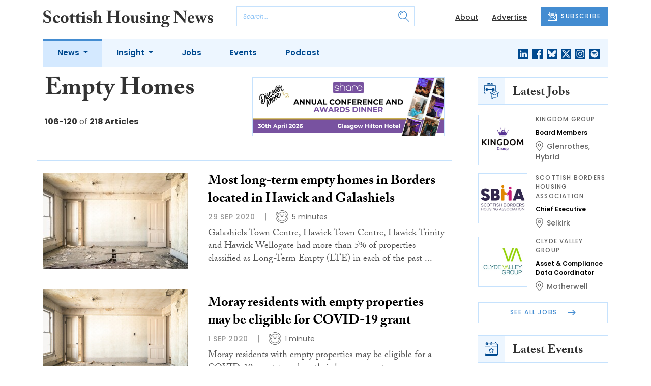

--- FILE ---
content_type: text/html; charset=UTF-8
request_url: https://www.scottishhousingnews.com/tag/empty-homes?page=8
body_size: 13270
content:
<!DOCTYPE html>
<html lang="en">
<head>
    <meta charset="UTF-8">
    <meta http-equiv="X-UA-Compatible" content="IE=edge">
    <meta name="viewport" content="width=device-width, initial-scale=1.0">
    <title>Empty Homes | Scottish Housing News</title>
    <meta name="description" content="Read the latest news about Empty Homes.">

        <!-- Google Tag Manager -->
    <script>(function(w,d,s,l,i){w[l]=w[l]||[];w[l].push({'gtm.start':
    new Date().getTime(),event:'gtm.js'});var f=d.getElementsByTagName(s)[0],
    j=d.createElement(s),dl=l!='dataLayer'?'&l='+l:'';j.async=true;j.src=
    'https://www.googletagmanager.com/gtm.js?id='+i+dl;f.parentNode.insertBefore(j,f);
    })(window,document,'script','dataLayer','GTM-WDSFZHT');</script>
    <!-- End Google Tag Manager -->
    
        <script src="https://www.google.com/recaptcha/api.js" async defer></script>
    <script>
    function submitSubscribeModal(token) {
        document.getElementById("subscribe-modal").submit();
    }
    function submitSubscribe(token) {
        document.getElementById("subscribe").submit();
    }
    </script>
    
    
    
        <!-- Twitter -->
    <meta name="twitter:card" content="summary">
    <meta name="twitter:creator" content="@ScotHousingNews">
    <meta name="twitter:site" content="@ScotHousingNews">
    <meta name="twitter:title" content="Empty Homes">
    <meta name="twitter:description" content="Read the latest news about Empty Homes.">
    <meta name="twitter:image" content="">
    
    <!-- Facebook -->
    <meta property="og:locale" content="en_GB" />
    <meta property="og:type" content="article" />
    <meta property="og:title" content="Empty Homes" />
    <meta property="og:description" content="Read the latest news about Empty Homes." />
    <meta property="og:url" content="https://www.scottishhousingnews.com/tag/empty-homes" />
    <meta property="og:site_name" content="Scottish Housing News" />
    <meta property="og:image" content="" />
    <meta property="og:image:secure_url" content="" />
    <meta property="og:image:width" content="300" />
    <meta property="og:image:height" content="300" />

    <!-- Favicon -->
    <link rel="icon" type="image/png" href="https://www.scottishhousingnews.com/assets/images/favicon/favicon-32x32.png" sizes="32x32" />
    <link rel="icon" type="image/png" href="https://www.scottishhousingnews.com/assets/images/favicon/favicon-16x16.png" sizes="16x16" />

    <!-- Prefetch DNS -->
    <link rel="dns-prefetch" href="//cdn.jsdelivr.net">
    <link rel="dns-prefetch" href="//use.typekit.net">
    <link rel="dns-prefetch" href="//fonts.googleapis.com">
    <link rel="dns-prefetch" href="//cdnjs.cloudflare.com">

    <!-- Bootstrap CSS -->
    <link href="https://cdn.jsdelivr.net/npm/bootstrap@5.0.2/dist/css/bootstrap.min.css" rel="stylesheet" integrity="sha384-EVSTQN3/azprG1Anm3QDgpJLIm9Nao0Yz1ztcQTwFspd3yD65VohhpuuCOmLASjC" crossorigin="anonymous">

    <link rel="stylesheet" href="https://use.typekit.net/mkq0dhu.css">
    <link href="https://fonts.googleapis.com/css2?family=Poppins:ital,wght@0,300;0,400;0,500;0,600;0,700;1,300;1,400;1,500;1,600;1,700&display=swap" rel="stylesheet">

    <link rel="stylesheet" href="https://cdnjs.cloudflare.com/ajax/libs/normalize/8.0.1/normalize.min.css" integrity="sha512-NhSC1YmyruXifcj/KFRWoC561YpHpc5Jtzgvbuzx5VozKpWvQ+4nXhPdFgmx8xqexRcpAglTj9sIBWINXa8x5w==" crossorigin="anonymous" />

    <!-- Font Awesome -->
    <link rel="stylesheet" href="https://cdnjs.cloudflare.com/ajax/libs/font-awesome/5.15.3/css/all.min.css" integrity="sha512-iBBXm8fW90+nuLcSKlbmrPcLa0OT92xO1BIsZ+ywDWZCvqsWgccV3gFoRBv0z+8dLJgyAHIhR35VZc2oM/gI1w==" crossorigin="anonymous" referrerpolicy="no-referrer" />

    <link rel="stylesheet" href="https://www.scottishhousingnews.com/css/styles.css?20251007">
</head>
<body>
        <!-- Google Tag Manager (noscript) -->
    <noscript><iframe src="https://www.googletagmanager.com/ns.html?id=GTM-WDSFZHT"
    height="0" width="0" style="display:none;visibility:hidden"></iframe></noscript>
    <!-- End Google Tag Manager (noscript) -->
            <header class="sfn-header" style="top: auto; position: static;">
        <div class="sfn-header-main navbar-expand-lg">
            <div class="container">
                <div class="row align-items-center">
                    <div class="col-6 col-lg-3 col-xl-4">
                        <div class="logo-holder">
                            <div class="sfn-toggle-button">
                                <div class="toggle-button">
                                    <div class="line-top"></div>
                                    <div class="line-middle"></div>
                                    <div class="line-bottom"></div>
                                </div>
                            </div>
                            <div class="navbar-brand logo">
                                <a href="https://www.scottishhousingnews.com">
                                    <img src="https://www.scottishhousingnews.com/assets/images/logos/scottish-housing-news-logo.svg" alt="Logo" class="d-none d-lg-block" style="height: 40px; margin-bottom: -10px;"/>
                                    <img src="https://www.scottishhousingnews.com/assets/images/logos/shn-logo-main.svg" alt="Logo" class="d-block d-lg-none" style="width: 80px"/>
                                </a>
                            </div>
                        </div>
                    </div>

                    <div class="col-6 col-lg-4 col-xl-4 order-lg-3">
                        <div class="sfn-header-top-links">
                            <nav>
                                <ul>
                                                                        <li class="d-none d-lg-block">
                                        <a href="https://www.scottishhousingnews.com/about">
                                            About
                                        </a>
                                    </li>
                                                                        <li class="d-none d-lg-block">
                                        <a href="https://www.scottishhousingnews.com/advertise">
                                            Advertise
                                        </a>
                                    </li>
                                                                        <li class="sfn-header-cta">
                                        <a href="#" class="btn btn-primary btn-has-icon-left" data-bs-toggle="modal" data-bs-target="#subscribeModal">
                                            <img src="https://www.scottishhousingnews.com/assets/images/icons/newsletter-icon.svg" alt="Newsletter icon">
                                            SUBSCRIBE
                                        </a>
                                    </li>
                                </ul>
                            </nav>
                        </div>
                    </div>

                    <div class="col-lg-5 order-lg-2 col-xl-4 d-none d-lg-block">
                        <div class="searchbar">
                            <div class="searchbar__inner">
                                <form action="https://www.scottishhousingnews.com/articles/search" method="get">
                                    <input type="text" placeholder="Search..." name="query" >
                                    <input type="submit" value="" style="background-image: url('https://www.scottishhousingnews.com/assets/images/icons/magnifying-glass-icon.svg');">
                                </form>
                            </div>
                        </div>
                    </div>
                </div>
            </div>
        </div>

        <div class="sfn-header-nav navbar navbar-expand-lg">
    <div>
        <div class="container">
            <div class="row">
                <div class="col-lg-12">
                    <div class="sfn-header-nav__holder">
                        <div>
                            <nav class="sfn-header-nav__inner">
                                <ul class="navbar-nav">
                                                                                                            <li class="dropdown">
                                        <a href="https://www.scottishhousingnews.com/category/news" class="dropdown-toggle active">
                                            News
                                        </a>
                                        <ul class="sfn-header-subnav" style="z-index: 3;">
                                            <li>
                                                <a href="https://www.scottishhousingnews.com/category/news">Latest</a>
                                            </li>
                                                                                        <li>
                                                <a href="https://www.scottishhousingnews.com/category/news/appointments">Appointments</a>
                                            </li>
                                                                                        <li>
                                                <a href="https://www.scottishhousingnews.com/category/news/fuel-poverty">Fuel Poverty</a>
                                            </li>
                                                                                        <li>
                                                <a href="https://www.scottishhousingnews.com/category/news/homelessness">Homelessness</a>
                                            </li>
                                                                                        <li>
                                                <a href="https://www.scottishhousingnews.com/category/news/prs">PRS</a>
                                            </li>
                                                                                        <li>
                                                <a href="https://www.scottishhousingnews.com/category/news/welfare">Welfare</a>
                                            </li>
                                                                                    </ul>
                                    </li>
                                                                                                                                                <li class="dropdown">
                                        <a href="https://www.scottishhousingnews.com/category/insight" class="dropdown-toggle">
                                            Insight
                                        </a>
                                        <ul class="sfn-header-subnav">
                                            <li>
                                                <a href="https://www.scottishhousingnews.com/category/insight">Latest</a>
                                            </li>
                                                                                        <li>
                                                <a href="https://www.scottishhousingnews.com/category/insight/opinion">Opinion</a>
                                            </li>
                                                                                        <li>
                                                <a href="https://www.scottishhousingnews.com/category/insight/interviews">Interviews</a>
                                            </li>
                                                                                        <li>
                                                <a href="https://www.scottishhousingnews.com/category/insight/housing-champions">Housing Champions</a>
                                            </li>
                                                                                        <li>
                                                <a href="https://www.scottishhousingnews.com/category/insight/sfha-tech-column">SFHA TECH column</a>
                                            </li>
                                                                                        <li>
                                                <a href="https://www.scottishhousingnews.com/category/insight/blacks-blog">Black&#039;s Blog</a>
                                            </li>
                                                                                        <li>
                                                <a href="https://www.scottishhousingnews.com/category/insight/our-housing-heritage">Our Housing Heritage</a>
                                            </li>
                                                                                    </ul>
                                    </li>
                                                                                                            <li>
                                        <a href="https://www.scottishhousingnews.com/jobs">
                                            Jobs
                                        </a>
                                    </li>
                                                                        <li>
                                        <a href="https://www.scottishhousingnews.com/events">
                                            Events
                                        </a>
                                    </li>
                                                                        <li>
                                        <a href="https://www.scottishhousingnews.com/media">
                                            Podcast
                                        </a>
                                    </li>
                                                                    </ul>
                            </nav>
                        </div>

                        <div class="sfn-social">
                            <nav>
                                <ul class="sfn-social__media">
                                                                        <li>
                                        <a href="https://linkedin.com/company/scottish-housing-news" target="_blank">
                                            <img src="https://www.scottishhousingnews.com/assets/images/brands/linkedin.svg" alt="LinkedIn">
                                        </a>
                                    </li>
                                                                                                            <li>
                                        <a href="https://facebook.com/ScotHousingNews" target="_blank">
                                            <img src="https://www.scottishhousingnews.com/assets/images/brands/facebook.svg" alt="Facebook">
                                        </a>
                                    </li>
                                                                                                            <li>
                                        <a href="https://bsky.app/profile/scottishhousingnews.com" target="_blank">
                                            <img src="https://www.scottishhousingnews.com/assets/images/brands/bluesky.svg" alt="Bluesky">
                                        </a>
                                    </li>
                                                                                                            <li>
                                        <a href="https://x.com/ScotHousingNews" target="_blank">
                                            <img src="https://www.scottishhousingnews.com/assets/images/brands/x.svg" alt="X">
                                        </a>
                                    </li>
                                                                                                            <li>
                                        <a href="https://instagram.com/scottishhousingnews" target="_blank">
                                            <img src="https://www.scottishhousingnews.com/assets/images/brands/instagram.svg" alt="Instagram">
                                        </a>
                                    </li>
                                                                                                                                                <li>
                                        <a href="https://open.spotify.com/show/5ywXRXl40cxozNrBpReSTd" target="_blank">
                                            <img src="https://www.scottishhousingnews.com/assets/images/brands/spotify.svg" alt="Spotify">
                                        </a>
                                    </li>
                                                                    </ul>
                            </nav>
                        </div>
                    </div>
                </div>
            </div>
        </div>
    </div>
</div>

        <div class="sfn-header-slide">
    <div class="sfn-header-slide__top">
        <div class="sfn-header-slide__left">
            <div class="sfn-header-slide__close">
                <img src="https://www.scottishhousingnews.com/assets/images/icons/arrow-left-dark.svg" alt="Arrow left dark">
            </div>
            <div class="sfn-header-slide__logo">
                <a href="https://www.scottishhousingnews.com">
                    <img src="https://www.scottishhousingnews.com/assets/images/logos/shn-logo-main.svg" alt="SFN Logo"/>
                </a>
            </div>
        </div>

        <div class="sfn-header-slide__action">
            <a href="#" class="btn btn-primary btn-has-icon-left" data-bs-toggle="modal" data-bs-target="#subscribeModal">
                <img src="https://www.scottishhousingnews.com/assets/images/icons/newsletter-icon.svg" alt="Newsletter icon">
                SUBSCRIBE
            </a>
        </div>
    </div>

    <div class="sfn-header-slide__search">
        <div class="searchbar">
            <div class="searchbar__inner">
                <form action="https://www.scottishhousingnews.com/articles/search" method="get">
                    <input type="text" placeholder="Search..." name="query" >
                    <input type="submit" value="" style="background-image: url('https://www.scottishhousingnews.com/assets/images/icons/magnifying-glass-icon.svg');">
                </form>
            </div>
        </div>
    </div>

    <div class="sfn-header-slide__nav">
        <nav class="navbar navbar-collapse collapse show" id="navbarSupportedContent">
            <ul class="navbar-nav me-auto">
                                                <li class="dropdown">
                    <a class="dropdown-toggle" href="https://www.scottishhousingnews.com/category/news">
                        News
                    </a>
                    <span class="dropdown-toggle--close" id="navnews" role="button" data-bs-toggle="dropdown" aria-expanded="true"></span>
                    <ul class="dropdown-menu" aria-labelledby="navnews" data-bs-popper="none">
                        <li>
                            <a href="https://www.scottishhousingnews.com/category/news">Latest</a>
                        </li>
                                                <li>
                            <a href="https://www.scottishhousingnews.com/category/news/appointments">Appointments</a>
                        </li>
                                                <li>
                            <a href="https://www.scottishhousingnews.com/category/news/fuel-poverty">Fuel Poverty</a>
                        </li>
                                                <li>
                            <a href="https://www.scottishhousingnews.com/category/news/homelessness">Homelessness</a>
                        </li>
                                                <li>
                            <a href="https://www.scottishhousingnews.com/category/news/prs">PRS</a>
                        </li>
                                                <li>
                            <a href="https://www.scottishhousingnews.com/category/news/welfare">Welfare</a>
                        </li>
                                            </ul>
                </li>
                                                                <li class="dropdown">
                    <a class="dropdown-toggle" href="https://www.scottishhousingnews.com/category/insight">
                        Insight
                    </a>
                    <span class="dropdown-toggle--close" id="navinsight" role="button" data-bs-toggle="dropdown" aria-expanded="true"></span>
                    <ul class="dropdown-menu" aria-labelledby="navinsight" data-bs-popper="none">
                        <li>
                            <a href="https://www.scottishhousingnews.com/category/insight">Latest</a>
                        </li>
                                                <li>
                            <a href="https://www.scottishhousingnews.com/category/insight/opinion">Opinion</a>
                        </li>
                                                <li>
                            <a href="https://www.scottishhousingnews.com/category/insight/interviews">Interviews</a>
                        </li>
                                                <li>
                            <a href="https://www.scottishhousingnews.com/category/insight/housing-champions">Housing Champions</a>
                        </li>
                                                <li>
                            <a href="https://www.scottishhousingnews.com/category/insight/sfha-tech-column">SFHA TECH column</a>
                        </li>
                                                <li>
                            <a href="https://www.scottishhousingnews.com/category/insight/blacks-blog">Black&#039;s Blog</a>
                        </li>
                                                <li>
                            <a href="https://www.scottishhousingnews.com/category/insight/our-housing-heritage">Our Housing Heritage</a>
                        </li>
                                            </ul>
                </li>
                                                <li>
                    <a href="https://www.scottishhousingnews.com/jobs">
                        Jobs
                    </a>
                </li>
                                <li>
                    <a href="https://www.scottishhousingnews.com/events">
                        Events
                    </a>
                </li>
                                <li>
                    <a href="https://www.scottishhousingnews.com/media">
                        Podcast
                    </a>
                </li>
                            </ul>
        </nav>
    </div>


    <div class="sfn-header-slide__info">
        <div class="sfn-social">
            <nav>
                <ul class="sfn-social__nav d-block d-lg-none">
                                        <li>
                        <a href="https://www.scottishhousingnews.com/about">
                            About
                        </a>
                    </li>
                                        <li>
                        <a href="https://www.scottishhousingnews.com/advertise">
                            Advertise
                        </a>
                    </li>
                                        <hr>
                                        <li>
                        <a href="https://www.scottishhousingnews.com/privacy-policy">
                            Privacy Policy
                        </a>
                    </li>
                                        <li>
                        <a href="https://www.scottishhousingnews.com/cookies">
                            Cookies
                        </a>
                    </li>
                                        <li>
                        <a href="https://www.scottishhousingnews.com/modern-slavery">
                            Modern Slavery
                        </a>
                    </li>
                                    </ul>
            </nav>

            <nav>
                <ul class="sfn-social__media">
                                        <li>
                        <a href="https://linkedin.com/company/scottish-housing-news" target="_blank">
                            <img src="https://www.scottishhousingnews.com/assets/images/brands/linkedin-light-blue.svg" alt="LinkedIn">
                        </a>
                    </li>
                                                            <li>
                        <a href="https://facebook.com/ScotHousingNews" target="_blank">
                            <img src="https://www.scottishhousingnews.com/assets/images/brands/facebook-light-blue.svg" alt="Facebook">
                        </a>
                    </li>
                                                            <li>
                        <a href="https://bsky.app/profile/scottishhousingnews.com" target="_blank">
                            <img src="https://www.scottishhousingnews.com/assets/images/brands/bluesky-light-blue.svg" alt="Bluesky">
                        </a>
                    </li>
                                                            <li>
                        <a href="https://x.com/ScotHousingNews" target="_blank">
                            <img src="https://www.scottishhousingnews.com/assets/images/brands/x-light-blue.svg" alt="X">
                        </a>
                    </li>
                                                            <li>
                        <a href="https://instagram.com/scottishhousingnews" target="_blank">
                            <img src="https://www.scottishhousingnews.com/assets/images/brands/instagram-light-blue.svg" alt="Instagram">
                        </a>
                    </li>
                                                                                <li>
                        <a href="https://open.spotify.com/show/5ywXRXl40cxozNrBpReSTd" target="_blank">
                            <img src="https://www.scottishhousingnews.com/assets/images/brands/spotify-light-blue.svg" alt="Spotify">
                        </a>
                    </li>
                                    </ul>
            </nav>

            <nav>
                <ul class="sfn-social__list-icons d-block d-lg-none">
                                        <li>
                        <img src="https://www.scottishhousingnews.com/assets/images/icons/phone-icon-light.svg" alt="Phone icon">
                        <a href="tel:01382472315">01382 472315</a>
                    </li>
                    
                                        <li>
                        <img src="https://www.scottishhousingnews.com/assets/images/icons/email-icon-light.svg" alt="Email icon">
                        <a href="mailto:newsdesk@scottishnews.com">newsdesk@scottishnews.com</a>
                    </li>
                                    </ul>
            </nav>
        </div>
    </div>
</div>
    </header>

    <!-- Categories News -->
<main class="pb-lg-5">
    <div class="sfn-category-articles mb-5">
        <div class="container">
            <div class="row">
                <div class="col-lg-9 pe-lg-5">
                    <div class="row sfn-border-bottom sfn-border-bottom--small">
                        <div class="col-md-6">
                            <div class="sfn-page-title">
                                <h1 class="mb-3">Empty Homes</h1>
                            </div>

                            
                            <div class="sfn-counter__holder">
                                <div class="sfn-counter">
    <span>106-120</span> of <span>218 Articles</span>
</div>
                            </div>
                        </div>

                        <div class="col-md-6">
                            <div class="sfn-banner mt-4 mt-md-0 mb-md-4">
                                <a href="https://www.scottishhousingnews.com/advert-click/69282d4709f07" target="_blank" rel="nofollow" data-advert="69282d4709f07"><img src="https://www.scottishhousingnews.com/content/2025/AC%202026%20SHN%20Banner.png" class="advert" data-advert="69282d4709f07"></a>
                            </div>
                        </div>
                    </div>

                    <div class="sfn-border-bottom sfn-news-boxes--categories">
                                                <article class="sfn-news-box sfn-news-box--def sfn-news-box--horizontal">
                            <div class="sfn-news-box__image">
                                                                <a href="https://www.scottishhousingnews.com/articles/most-long-term-empty-homes-in-borders-located-in-hawick-and-galashiels">
                                    <img src="https://www.scottishhousingnews.com/storage/da3cdc6804571f3ab59137ec86d16402fa26705d.jpg" alt="Box image">
                                </a>
                            </div>
                            <div class="sfn-news-box__content">
                                <div class="sfn-news-box__meta d-flex d-lg-none">
                                    <time datetime="2020-09-29" class="sfn-meta__date">
                                        29 Sep 2020
                                    </time>
                                                                    </div>

                                <div class="sfn-news-box__title">
                                    <h3>
                                        <a href="https://www.scottishhousingnews.com/articles/most-long-term-empty-homes-in-borders-located-in-hawick-and-galashiels">Most long-term empty homes in Borders located in Hawick and Galashiels</a>
                                    </h3>
                                </div>

                                <div class="sfn-meta__holder d-none d-lg-flex">
                                    <time datetime="2020-09-29" class="sfn-meta__date">
                                        29 Sep 2020
                                    </time>

                                    <address class="sfn-meta__time">
                                        <img src="https://www.scottishhousingnews.com/assets/images/icons/clock-icon.svg" alt="Clock icon">
                                        <span>5 minutes</span>
                                    </address>
                                </div>

                                <div class="sfn-news-box__excerpt truncate-excerpt--long">
                                    <p>Galashiels Town Centre, Hawick Town Centre, Hawick Trinity and Hawick Wellogate had more than 5% of properties classified as Long-Term Empty (LTE) in each of the past four years (2016-2019), according to new data from the Scottish Empty Homes Partnership (SEHP). </p>
                                </div>
                            </div>
                        </article>
                                                <article class="sfn-news-box sfn-news-box--def sfn-news-box--horizontal">
                            <div class="sfn-news-box__image">
                                                                <a href="https://www.scottishhousingnews.com/articles/moray-residents-with-empty-properties-may-be-eligible-for-covid-19-grant">
                                    <img src="https://www.scottishhousingnews.com/storage/e4dd47105134495bf02ccabc76c2f97d2507f724.jpg" alt="Box image">
                                </a>
                            </div>
                            <div class="sfn-news-box__content">
                                <div class="sfn-news-box__meta d-flex d-lg-none">
                                    <time datetime="2020-09-01" class="sfn-meta__date">
                                        1 Sep 2020
                                    </time>
                                                                    </div>

                                <div class="sfn-news-box__title">
                                    <h3>
                                        <a href="https://www.scottishhousingnews.com/articles/moray-residents-with-empty-properties-may-be-eligible-for-covid-19-grant">Moray residents with empty properties may be eligible for COVID-19 grant</a>
                                    </h3>
                                </div>

                                <div class="sfn-meta__holder d-none d-lg-flex">
                                    <time datetime="2020-09-01" class="sfn-meta__date">
                                        1 Sep 2020
                                    </time>

                                    <address class="sfn-meta__time">
                                        <img src="https://www.scottishhousingnews.com/assets/images/icons/clock-icon.svg" alt="Clock icon">
                                        <span>1 minute</span>
                                    </address>
                                </div>

                                <div class="sfn-news-box__excerpt truncate-excerpt--long">
                                    <p>Moray residents with empty properties may be eligible for a COVID-19 grant to reduce their levy payment. </p>
                                </div>
                            </div>
                        </article>
                                                <article class="sfn-news-box sfn-news-box--def sfn-news-box--horizontal">
                            <div class="sfn-news-box__image">
                                                                <a href="https://www.scottishhousingnews.com/articles/partnership-marks-record-breaking-decade-of-bringing-empty-homes-back-into-use">
                                    <img src="https://www.scottishhousingnews.com/storage/4266cf5e84f20d23850609c37fb9d29d967f46f3.jpg" alt="Box image">
                                </a>
                            </div>
                            <div class="sfn-news-box__content">
                                <div class="sfn-news-box__meta d-flex d-lg-none">
                                    <time datetime="2020-06-29" class="sfn-meta__date">
                                        29 Jun 2020
                                    </time>
                                                                    </div>

                                <div class="sfn-news-box__title">
                                    <h3>
                                        <a href="https://www.scottishhousingnews.com/articles/partnership-marks-record-breaking-decade-of-bringing-empty-homes-back-into-use">Partnership marks record-breaking decade of bringing empty homes back into use</a>
                                    </h3>
                                </div>

                                <div class="sfn-meta__holder d-none d-lg-flex">
                                    <time datetime="2020-06-29" class="sfn-meta__date">
                                        29 Jun 2020
                                    </time>

                                    <address class="sfn-meta__time">
                                        <img src="https://www.scottishhousingnews.com/assets/images/icons/clock-icon.svg" alt="Clock icon">
                                        <span>4 minutes</span>
                                    </address>
                                </div>

                                <div class="sfn-news-box__excerpt truncate-excerpt--long">
                                    <p>Scottish councils have been urged to make empty homes work a cornerstone of post-pandemic recovery after a record number of privately-owned vacant properties were brought back into use last year. In its 10th annual report, the Scottish Empty Homes Partnership&nbsp;(SEHP) announced that 1,412 previou</p>
                                </div>
                            </div>
                        </article>
                                                <article class="sfn-news-box sfn-news-box--def sfn-news-box--horizontal">
                            <div class="sfn-news-box__image">
                                                                <a href="https://www.scottishhousingnews.com/articles/aberdeen-empty-homes-total-triples-in-four-years">
                                    <img src="https://www.scottishhousingnews.com/storage/e4dd47105134495bf02ccabc76c2f97d2507f724.jpg" alt="Box image">
                                </a>
                            </div>
                            <div class="sfn-news-box__content">
                                <div class="sfn-news-box__meta d-flex d-lg-none">
                                    <time datetime="2020-06-22" class="sfn-meta__date">
                                        22 Jun 2020
                                    </time>
                                                                    </div>

                                <div class="sfn-news-box__title">
                                    <h3>
                                        <a href="https://www.scottishhousingnews.com/articles/aberdeen-empty-homes-total-triples-in-four-years">Aberdeen empty homes total triples in four years</a>
                                    </h3>
                                </div>

                                <div class="sfn-meta__holder d-none d-lg-flex">
                                    <time datetime="2020-06-22" class="sfn-meta__date">
                                        22 Jun 2020
                                    </time>

                                    <address class="sfn-meta__time">
                                        <img src="https://www.scottishhousingnews.com/assets/images/icons/clock-icon.svg" alt="Clock icon">
                                        <span>3 minutes</span>
                                    </address>
                                </div>

                                <div class="sfn-news-box__excerpt truncate-excerpt--long">
                                    <p>The number of empty homes in Aberdeen has almost tripled in the last four years. </p>
                                </div>
                            </div>
                        </article>
                                                <article class="sfn-news-box sfn-news-box--def sfn-news-box--horizontal">
                            <div class="sfn-news-box__image">
                                                                <a href="https://www.scottishhousingnews.com/articles/compulsory-purchase-to-bring-two-empty-govanhill-homes-back-into-productive-use">
                                    <img src="https://www.scottishhousingnews.com/storage/e4dd47105134495bf02ccabc76c2f97d2507f724.jpg" alt="Box image">
                                </a>
                            </div>
                            <div class="sfn-news-box__content">
                                <div class="sfn-news-box__meta d-flex d-lg-none">
                                    <time datetime="2020-06-18" class="sfn-meta__date">
                                        18 Jun 2020
                                    </time>
                                                                    </div>

                                <div class="sfn-news-box__title">
                                    <h3>
                                        <a href="https://www.scottishhousingnews.com/articles/compulsory-purchase-to-bring-two-empty-govanhill-homes-back-into-productive-use">Compulsory purchase to bring two empty Govanhill homes back into productive use</a>
                                    </h3>
                                </div>

                                <div class="sfn-meta__holder d-none d-lg-flex">
                                    <time datetime="2020-06-18" class="sfn-meta__date">
                                        18 Jun 2020
                                    </time>

                                    <address class="sfn-meta__time">
                                        <img src="https://www.scottishhousingnews.com/assets/images/icons/clock-icon.svg" alt="Clock icon">
                                        <span>2 minutes</span>
                                    </address>
                                </div>

                                <div class="sfn-news-box__excerpt truncate-excerpt--long">
                                    <p>The promotion of the compulsory purchase of two empty homes in Govanhill has been agreed by Glasgow City Council. </p>
                                </div>
                            </div>
                        </article>
                                                <article class="sfn-news-box sfn-news-box--def sfn-news-box--horizontal">
                            <div class="sfn-news-box__image">
                                                                <a href="https://www.scottishhousingnews.com/articles/scottish-government-unable-to-take-forward-work-on-empty-homes">
                                    <img src="https://www.scottishhousingnews.com/storage/57bc6250267bb719ad650408f21a5ba5730e349a.jpg" alt="Box image">
                                </a>
                            </div>
                            <div class="sfn-news-box__content">
                                <div class="sfn-news-box__meta d-flex d-lg-none">
                                    <time datetime="2020-06-09" class="sfn-meta__date">
                                        9 Jun 2020
                                    </time>
                                                                    </div>

                                <div class="sfn-news-box__title">
                                    <h3>
                                        <a href="https://www.scottishhousingnews.com/articles/scottish-government-unable-to-take-forward-work-on-empty-homes">Scottish Government &#8216;unable to take forward&#8217; work on empty homes</a>
                                    </h3>
                                </div>

                                <div class="sfn-meta__holder d-none d-lg-flex">
                                    <time datetime="2020-06-09" class="sfn-meta__date">
                                        9 Jun 2020
                                    </time>

                                    <address class="sfn-meta__time">
                                        <img src="https://www.scottishhousingnews.com/assets/images/icons/clock-icon.svg" alt="Clock icon">
                                        <span>3 minutes</span>
                                    </address>
                                </div>

                                <div class="sfn-news-box__excerpt truncate-excerpt--long">
                                    <p>The Scottish Government&rsquo;s work to tackle empty homes has been put on hold due to &ldquo;changed priorities&rdquo; and the implications of the coronavirus crisis, housing minister Kevin Stewart has admitted. The Scottish Parliament&rsquo;s local government and communities committee issued a rep</p>
                                </div>
                            </div>
                        </article>
                                                <article class="sfn-news-box sfn-news-box--def sfn-news-box--horizontal">
                            <div class="sfn-news-box__image">
                                                                <a href="https://www.scottishhousingnews.com/articles/joint-letter-to-housing-sector-on-voids-processing">
                                    <img src="https://www.scottishhousingnews.com/storage/a4be743bffacad6d6ec4e44c2aca069a923bb973.jpg" alt="Box image">
                                </a>
                            </div>
                            <div class="sfn-news-box__content">
                                <div class="sfn-news-box__meta d-flex d-lg-none">
                                    <time datetime="2020-06-01" class="sfn-meta__date">
                                        1 Jun 2020
                                    </time>
                                                                    </div>

                                <div class="sfn-news-box__title">
                                    <h3>
                                        <a href="https://www.scottishhousingnews.com/articles/joint-letter-to-housing-sector-on-voids-processing">Joint letter to housing sector on voids processing</a>
                                    </h3>
                                </div>

                                <div class="sfn-meta__holder d-none d-lg-flex">
                                    <time datetime="2020-06-01" class="sfn-meta__date">
                                        1 Jun 2020
                                    </time>

                                    <address class="sfn-meta__time">
                                        <img src="https://www.scottishhousingnews.com/assets/images/icons/clock-icon.svg" alt="Clock icon">
                                        <span>1 minute</span>
                                    </address>
                                </div>

                                <div class="sfn-news-box__excerpt truncate-excerpt--long">
                                    <p>A letter has been issued to the housing sector on the importance of bringing empty properties back into use and support for victims of domestic abuse during the COVID-19 health crisis. </p>
                                </div>
                            </div>
                        </article>
                                                <article class="sfn-news-box sfn-news-box--def sfn-news-box--horizontal">
                            <div class="sfn-news-box__image">
                                                                <a href="https://www.scottishhousingnews.com/articles/edinburgh-tackles-homelessness-and-empty-homes-with-private-sector-leasing-scheme">
                                    <img src="https://www.scottishhousingnews.com/storage/20ec79293bc5037b122b12d00c43dc36b3c384f8.jpg" alt="Box image">
                                </a>
                            </div>
                            <div class="sfn-news-box__content">
                                <div class="sfn-news-box__meta d-flex d-lg-none">
                                    <time datetime="2020-05-18" class="sfn-meta__date">
                                        18 May 2020
                                    </time>
                                                                    </div>

                                <div class="sfn-news-box__title">
                                    <h3>
                                        <a href="https://www.scottishhousingnews.com/articles/edinburgh-tackles-homelessness-and-empty-homes-with-private-sector-leasing-scheme">Edinburgh tackles homelessness and empty homes with Private Sector Leasing scheme</a>
                                    </h3>
                                </div>

                                <div class="sfn-meta__holder d-none d-lg-flex">
                                    <time datetime="2020-05-18" class="sfn-meta__date">
                                        18 May 2020
                                    </time>

                                    <address class="sfn-meta__time">
                                        <img src="https://www.scottishhousingnews.com/assets/images/icons/clock-icon.svg" alt="Clock icon">
                                        <span>4 minutes</span>
                                    </address>
                                </div>

                                <div class="sfn-news-box__excerpt truncate-excerpt--long">
                                    <p>Private landlords and other property owners left with empty homes in Edinburgh due to coronavirus are being encouraged to help local people and families in critical housing need through a new scheme which aims to provide a better alternative to other forms of temporary homeless accommodation. </p>
                                </div>
                            </div>
                        </article>
                                                <article class="sfn-news-box sfn-news-box--def sfn-news-box--horizontal">
                            <div class="sfn-news-box__image">
                                                                <a href="https://www.scottishhousingnews.com/articles/south-lanarkshire-council-to-appoint-full-time-empty-homes-officer">
                                    <img src="https://www.scottishhousingnews.com/storage/59483a8fb4a5dda56e232ae2f9492699c5245001.jpg" alt="Box image">
                                </a>
                            </div>
                            <div class="sfn-news-box__content">
                                <div class="sfn-news-box__meta d-flex d-lg-none">
                                    <time datetime="2020-02-24" class="sfn-meta__date">
                                        24 Feb 2020
                                    </time>
                                                                    </div>

                                <div class="sfn-news-box__title">
                                    <h3>
                                        <a href="https://www.scottishhousingnews.com/articles/south-lanarkshire-council-to-appoint-full-time-empty-homes-officer">South Lanarkshire Council to appoint full-time empty homes officer</a>
                                    </h3>
                                </div>

                                <div class="sfn-meta__holder d-none d-lg-flex">
                                    <time datetime="2020-02-24" class="sfn-meta__date">
                                        24 Feb 2020
                                    </time>

                                    <address class="sfn-meta__time">
                                        <img src="https://www.scottishhousingnews.com/assets/images/icons/clock-icon.svg" alt="Clock icon">
                                        <span>2 minutes</span>
                                    </address>
                                </div>

                                <div class="sfn-news-box__excerpt truncate-excerpt--long">
                                    <p>Services are set to be enhanced in South Lanarkshire which aim to increase the number of long term empty homes being brought back into use. A report to South Lanarkshire Council&rsquo;s&nbsp;housing and technical resources committee confirmed that over 1,100 properties were registered as long term e</p>
                                </div>
                            </div>
                        </article>
                                                <article class="sfn-news-box sfn-news-box--def sfn-news-box--horizontal">
                            <div class="sfn-news-box__image">
                                                                <a href="https://www.scottishhousingnews.com/articles/edinburgh-appoints-empty-homes-officer">
                                    <img src="https://www.scottishhousingnews.com/storage/64e8e15228967cb253cbac2c91745ff23e78a4cc.jpg" alt="Box image">
                                </a>
                            </div>
                            <div class="sfn-news-box__content">
                                <div class="sfn-news-box__meta d-flex d-lg-none">
                                    <time datetime="2020-01-22" class="sfn-meta__date">
                                        22 Jan 2020
                                    </time>
                                                                    </div>

                                <div class="sfn-news-box__title">
                                    <h3>
                                        <a href="https://www.scottishhousingnews.com/articles/edinburgh-appoints-empty-homes-officer">Edinburgh appoints empty homes officer</a>
                                    </h3>
                                </div>

                                <div class="sfn-meta__holder d-none d-lg-flex">
                                    <time datetime="2020-01-22" class="sfn-meta__date">
                                        22 Jan 2020
                                    </time>

                                    <address class="sfn-meta__time">
                                        <img src="https://www.scottishhousingnews.com/assets/images/icons/clock-icon.svg" alt="Clock icon">
                                        <span>3 minutes</span>
                                    </address>
                                </div>

                                <div class="sfn-news-box__excerpt truncate-excerpt--long">
                                    <p>The City of Edinburgh Council has boosted its ability to tackle the waste of long-term vacant, privately-owned homes with the appointment of a dedicated empty homes officer.&nbsp; The capital experiences the highest rents in Scotland and house prices are continuing to rise, placing pressure on housi</p>
                                </div>
                            </div>
                        </article>
                                                <article class="sfn-news-box sfn-news-box--def sfn-news-box--horizontal">
                            <div class="sfn-news-box__image">
                                                                <a href="https://www.scottishhousingnews.com/articles/western-isles-empty-homes-scheme-used-for-airbnb-style-lets">
                                    <img src="https://www.scottishhousingnews.com/storage/e4dd47105134495bf02ccabc76c2f97d2507f724.jpg" alt="Box image">
                                </a>
                            </div>
                            <div class="sfn-news-box__content">
                                <div class="sfn-news-box__meta d-flex d-lg-none">
                                    <time datetime="2020-01-16" class="sfn-meta__date">
                                        16 Jan 2020
                                    </time>
                                                                    </div>

                                <div class="sfn-news-box__title">
                                    <h3>
                                        <a href="https://www.scottishhousingnews.com/articles/western-isles-empty-homes-scheme-used-for-airbnb-style-lets">Western Isles empty homes scheme used for Airbnb style lets</a>
                                    </h3>
                                </div>

                                <div class="sfn-meta__holder d-none d-lg-flex">
                                    <time datetime="2020-01-16" class="sfn-meta__date">
                                        16 Jan 2020
                                    </time>

                                    <address class="sfn-meta__time">
                                        <img src="https://www.scottishhousingnews.com/assets/images/icons/clock-icon.svg" alt="Clock icon">
                                        <span>2 minutes</span>
                                    </address>
                                </div>

                                <div class="sfn-news-box__excerpt truncate-excerpt--long">
                                    <p>Empty homes renovated under a scheme intended to ease pressure on housing stocks are being rented out to tourists in the Western Isles, according to a new report. </p>
                                </div>
                            </div>
                        </article>
                                                <article class="sfn-news-box sfn-news-box--def sfn-news-box--horizontal">
                            <div class="sfn-news-box__image">
                                                                <a href="https://www.scottishhousingnews.com/articles/parliamentary-committee-to-debate-scotland-s-empty-homes">
                                    <img src="https://www.scottishhousingnews.com/storage/07279ae375e0af8c6f15966dfc47386e64469585.jpg" alt="Box image">
                                </a>
                            </div>
                            <div class="sfn-news-box__content">
                                <div class="sfn-news-box__meta d-flex d-lg-none">
                                    <time datetime="2020-01-07" class="sfn-meta__date">
                                        7 Jan 2020
                                    </time>
                                                                    </div>

                                <div class="sfn-news-box__title">
                                    <h3>
                                        <a href="https://www.scottishhousingnews.com/articles/parliamentary-committee-to-debate-scotland-s-empty-homes">Parliamentary committee to debate Scotland&#8217;s empty homes</a>
                                    </h3>
                                </div>

                                <div class="sfn-meta__holder d-none d-lg-flex">
                                    <time datetime="2020-01-07" class="sfn-meta__date">
                                        7 Jan 2020
                                    </time>

                                    <address class="sfn-meta__time">
                                        <img src="https://www.scottishhousingnews.com/assets/images/icons/clock-icon.svg" alt="Clock icon">
                                        <span>1 minute</span>
                                    </address>
                                </div>

                                <div class="sfn-news-box__excerpt truncate-excerpt--long">
                                    <p>The Scottish Parliament&rsquo;s local government and communities committee will hold a debate today as part of its inquiry into empty homes in Scotland. </p>
                                </div>
                            </div>
                        </article>
                                                <article class="sfn-news-box sfn-news-box--def sfn-news-box--horizontal">
                            <div class="sfn-news-box__image">
                                                                <a href="https://www.scottishhousingnews.com/articles/snp-calls-for-action-on-empty-army-homes">
                                    <img src="https://www.scottishhousingnews.com/storage/f31250d501796903c446b438c84140e477427396.jpg" alt="Box image">
                                </a>
                            </div>
                            <div class="sfn-news-box__content">
                                <div class="sfn-news-box__meta d-flex d-lg-none">
                                    <time datetime="2019-12-23" class="sfn-meta__date">
                                        23 Dec 2019
                                    </time>
                                                                    </div>

                                <div class="sfn-news-box__title">
                                    <h3>
                                        <a href="https://www.scottishhousingnews.com/articles/snp-calls-for-action-on-empty-army-homes">SNP calls for action on empty army homes</a>
                                    </h3>
                                </div>

                                <div class="sfn-meta__holder d-none d-lg-flex">
                                    <time datetime="2019-12-23" class="sfn-meta__date">
                                        23 Dec 2019
                                    </time>

                                    <address class="sfn-meta__time">
                                        <img src="https://www.scottishhousingnews.com/assets/images/icons/clock-icon.svg" alt="Clock icon">
                                        <span>2 minutes</span>
                                    </address>
                                </div>

                                <div class="sfn-news-box__excerpt truncate-excerpt--long">
                                    <p>SNP MSP Gordon MacDonald has renewed the party&rsquo;s call for the Ministry of Defence&nbsp;(MoD) to use&nbsp;empty&nbsp;homes&nbsp;to house veterans &ndash; after new figures showed more than 1,000 army&nbsp;homes&nbsp;remain unoccupied. The figures, uncovered through Freedom of Information, show </p>
                                </div>
                            </div>
                        </article>
                                                <article class="sfn-news-box sfn-news-box--def sfn-news-box--horizontal">
                            <div class="sfn-news-box__image">
                                                                <a href="https://www.scottishhousingnews.com/articles/north-ayrshire-council-hailed-for-empty-homes-initiative">
                                    <img src="https://www.scottishhousingnews.com/storage/e30b4dc3f450556ce84130f3f2c416d8e404792e.jpg" alt="Box image">
                                </a>
                            </div>
                            <div class="sfn-news-box__content">
                                <div class="sfn-news-box__meta d-flex d-lg-none">
                                    <time datetime="2019-12-18" class="sfn-meta__date">
                                        18 Dec 2019
                                    </time>
                                                                    </div>

                                <div class="sfn-news-box__title">
                                    <h3>
                                        <a href="https://www.scottishhousingnews.com/articles/north-ayrshire-council-hailed-for-empty-homes-initiative">North Ayrshire Council hailed for empty homes initiative</a>
                                    </h3>
                                </div>

                                <div class="sfn-meta__holder d-none d-lg-flex">
                                    <time datetime="2019-12-18" class="sfn-meta__date">
                                        18 Dec 2019
                                    </time>

                                    <address class="sfn-meta__time">
                                        <img src="https://www.scottishhousingnews.com/assets/images/icons/clock-icon.svg" alt="Clock icon">
                                        <span>2 minutes</span>
                                    </address>
                                </div>

                                <div class="sfn-news-box__excerpt truncate-excerpt--long">
                                    <p>North Ayrshire Council has been congratulated for its outstanding efforts to bring empty homes back into use. The council&rsquo;s private sector team was honoured by Shelter Scotland for its work in breathing new life into disused properties.</p>
                                </div>
                            </div>
                        </article>
                                                <article class="sfn-news-box sfn-news-box--def sfn-news-box--horizontal">
                            <div class="sfn-news-box__image">
                                                                <a href="https://www.scottishhousingnews.com/articles/glasgow-city-council-s-empty-homes-strategy-approved">
                                    <img src="https://www.scottishhousingnews.com/storage/5d4c07549a096fa0ecb467fa133d0a1b45a170e6.jpg" alt="Box image">
                                </a>
                            </div>
                            <div class="sfn-news-box__content">
                                <div class="sfn-news-box__meta d-flex d-lg-none">
                                    <time datetime="2019-12-03" class="sfn-meta__date">
                                        3 Dec 2019
                                    </time>
                                                                    </div>

                                <div class="sfn-news-box__title">
                                    <h3>
                                        <a href="https://www.scottishhousingnews.com/articles/glasgow-city-council-s-empty-homes-strategy-approved">Glasgow City Council&#8217;s empty homes strategy approved</a>
                                    </h3>
                                </div>

                                <div class="sfn-meta__holder d-none d-lg-flex">
                                    <time datetime="2019-12-03" class="sfn-meta__date">
                                        3 Dec 2019
                                    </time>

                                    <address class="sfn-meta__time">
                                        <img src="https://www.scottishhousingnews.com/assets/images/icons/clock-icon.svg" alt="Clock icon">
                                        <span>2 minutes</span>
                                    </address>
                                </div>

                                <div class="sfn-news-box__excerpt truncate-excerpt--long">
                                    <p>A strategy to bring&nbsp;between 200-250 empty homes back into use annually over three years in Glasgow has been approved by councillors. </p>
                                </div>
                            </div>
                        </article>
                                            </div>

                    <div class="sfn-list-navigation">
                        <div class="d-none d-lg-block">
                            <div class="sfn-counter">
                                <div class="sfn-counter">
    <span>106-120</span> of <span>218 Articles</span>
</div>
                            </div>
                        </div>
                        <div class="sfn-pagination">
    <nav aria-label="Page navigation">
        <ul class="pagination">
            <li class="pagination-jump pagination-jump--left"><a href="https://www.scottishhousingnews.com/tag/empty-homes?page=1">FIRST</a></li>

            
                            <li class="pagination-nav pagination-nav--left"><a href="https://www.scottishhousingnews.com/tag/empty-homes?page=7">PREV</a></li>
            
            
                            
                
                
                                                                                        <li class="pagination-link"><a href="https://www.scottishhousingnews.com/tag/empty-homes?page=1">1</a></li>
                                                                                                <li class="pagination-link"><a href="https://www.scottishhousingnews.com/tag/empty-homes?page=2">2</a></li>
                                                                                        
                                    <li class="pagination-dots">...</li>
                
                
                                            
                
                
                                                                                        <li class="pagination-link"><a href="https://www.scottishhousingnews.com/tag/empty-homes?page=5">5</a></li>
                                                                                                <li class="pagination-link"><a href="https://www.scottishhousingnews.com/tag/empty-homes?page=6">6</a></li>
                                                                                                <li class="pagination-link"><a href="https://www.scottishhousingnews.com/tag/empty-homes?page=7">7</a></li>
                                                                                                <li class="pagination-link pagination-link--mobile active"><a href="https://www.scottishhousingnews.com/tag/empty-homes?page=8">8</a></li>
                                                                                                <li class="pagination-link"><a href="https://www.scottishhousingnews.com/tag/empty-homes?page=9">9</a></li>
                                                                                                <li class="pagination-link"><a href="https://www.scottishhousingnews.com/tag/empty-homes?page=10">10</a></li>
                                                                                                <li class="pagination-link"><a href="https://www.scottishhousingnews.com/tag/empty-homes?page=11">11</a></li>
                                                                                        
                                    <li class="pagination-dots">...</li>
                
                
                                            
                
                
                                                                                        <li class="pagination-link"><a href="https://www.scottishhousingnews.com/tag/empty-homes?page=14">14</a></li>
                                                                                                <li class="pagination-link"><a href="https://www.scottishhousingnews.com/tag/empty-homes?page=15">15</a></li>
                                                                        
            
                            <li class="pagination-nav pagination-nav--right"><a href="https://www.scottishhousingnews.com/tag/empty-homes?page=9">NEXT</a></li>
            
            <li class="pagination-jump pagination-jump--right"><a href="https://www.scottishhousingnews.com/tag/empty-homes?page=15">LAST</a></li>
        </ul>
    </nav>
</div>

                    </div>
                </div>

                <div class="col-lg-3">
                    <div class="mb-4 d-none d-lg-block">
    <div class="sfn-title-main">
        <em>
            <img src="https://www.scottishhousingnews.com/assets/images/icons/internship-icon.svg" alt="Intership icon">
        </em>
        <h3>Latest Jobs</h3>
    </div>
    <div class="sfn-news-boxes has-spacing-bottom has-spacing-bottom-small">
                <article class="sfn-news-box sfn-news-box--sidebar">
            <div class="sfn-news-box__image">
                <a href="https://www.scottishhousingnews.com/jobs/board-members-kingdom-group">
                    <img src="https://www.scottishhousingnews.com/storage/4a3fbf0353596baab210da5e2af09a71d4ac2bdd.jpg" alt="Jobs logo">
                </a>
            </div>
            <div class="sfn-news-box__content">
                <div class="sfn-news-box__meta">
                    <div class="sfn-meta__term">
                        Kingdom Group
                    </div>
                </div>

                <div class="sfn-news-box__title">
                    <h3>
                        <a href="https://www.scottishhousingnews.com/jobs/board-members-kingdom-group">Board Members</a>
                    </h3>
                </div>

                                <div class="sfn-meta__location">
                    <img src="https://www.scottishhousingnews.com/assets/images/icons/map-pointer.svg" alt="Map pointer icon"/>
                    <a href="https://www.scottishhousingnews.com/jobs/filter/all/glenrothes">Glenrothes</a>, <a href="https://www.scottishhousingnews.com/jobs/filter/all/hybrid">Hybrid</a>
                </div>
                            </div>
        </article>
                <article class="sfn-news-box sfn-news-box--sidebar">
            <div class="sfn-news-box__image">
                <a href="https://www.scottishhousingnews.com/jobs/chief-executive-scottish-borders-housing-association">
                    <img src="https://www.scottishhousingnews.com/storage/1a935ae54c434103e56d8e910e602a96bb8b405e.jpg" alt="Jobs logo">
                </a>
            </div>
            <div class="sfn-news-box__content">
                <div class="sfn-news-box__meta">
                    <div class="sfn-meta__term">
                        Scottish Borders Housing Association
                    </div>
                </div>

                <div class="sfn-news-box__title">
                    <h3>
                        <a href="https://www.scottishhousingnews.com/jobs/chief-executive-scottish-borders-housing-association">Chief Executive</a>
                    </h3>
                </div>

                                <div class="sfn-meta__location">
                    <img src="https://www.scottishhousingnews.com/assets/images/icons/map-pointer.svg" alt="Map pointer icon"/>
                    <a href="https://www.scottishhousingnews.com/jobs/filter/all/selkirk">Selkirk</a>
                </div>
                            </div>
        </article>
                <article class="sfn-news-box sfn-news-box--sidebar">
            <div class="sfn-news-box__image">
                <a href="https://www.scottishhousingnews.com/jobs/asset-compliance-data-coordinator-clyde-valley-group">
                    <img src="https://www.scottishhousingnews.com/storage/9443af7f8bbb6f1deec51a38768250864d846bd0.jpg" alt="Jobs logo">
                </a>
            </div>
            <div class="sfn-news-box__content">
                <div class="sfn-news-box__meta">
                    <div class="sfn-meta__term">
                        Clyde Valley Group
                    </div>
                </div>

                <div class="sfn-news-box__title">
                    <h3>
                        <a href="https://www.scottishhousingnews.com/jobs/asset-compliance-data-coordinator-clyde-valley-group">Asset &amp; Compliance Data Coordinator</a>
                    </h3>
                </div>

                                <div class="sfn-meta__location">
                    <img src="https://www.scottishhousingnews.com/assets/images/icons/map-pointer.svg" alt="Map pointer icon"/>
                    <a href="https://www.scottishhousingnews.com/jobs/filter/all/motherwell">Motherwell</a>
                </div>
                            </div>
        </article>
            </div>
    <div class="center-button">
        <a href="https://www.scottishhousingnews.com/jobs" class="d-block btn btn-has-icon-right btn-outline-primary">
            See All Jobs
            <img src="https://www.scottishhousingnews.com/assets/images/icons/arrow-right.svg" alt="Arrow right">
        </a>
    </div>
</div>

                    <div class="mb-4 d-none d-lg-block">
    <div class="sfn-title-main">
        <em>
            <img src="https://www.scottishhousingnews.com/assets/images/icons/calendar-icon.svg" alt="Intership icon">
        </em>
        <h3>Latest Events</h3>
    </div>
    <div class="sfn-news-boxes has-spacing-bottom has-spacing-bottom-small">
                <article class="sfn-news-box sfn-news-box--sidebar">
            <div class="sfn-news-box__image">
                <a href="https://www.scottishhousingnews.com/events/cih-level-4-in-managing-housing-maintenance-january">
                    <img src="https://www.scottishhousingnews.com/storage/21c779dcb64475d144e51da2940d8f7b6c4c693c.jpg" alt="Event image">
                </a>
            </div>
            <div class="sfn-news-box__content">
                                <div class="sfn-news-box__meta">
                    <time datetime="2026-01-13" class="sfn-meta__date">
                        13 Jan 2026
                    </time>
                </div>
                
                <div class="sfn-news-box__title">
                    <h3>
                        <a href="https://www.scottishhousingnews.com/events/cih-level-4-in-managing-housing-maintenance-january">CIH Level 4 in Managing Housing Maintenance – January</a>
                    </h3>
                </div>

                                <div class="sfn-meta__location">
                    <img src="https://www.scottishhousingnews.com/assets/images/icons/map-pointer.svg" alt="Map pointer icon"/>
                    <a href="https://www.scottishhousingnews.com/events/filter/all/online">Online</a>
                </div>
                            </div>
        </article>
                <article class="sfn-news-box sfn-news-box--sidebar">
            <div class="sfn-news-box__image">
                <a href="https://www.scottishhousingnews.com/events/ifsm-accredited-understanding-fire-doors-and-carrying-out-inspections-scotland-5">
                    <img src="https://www.scottishhousingnews.com/storage/4ae6c20ef611b5a6a6a867d03e79997033540ad0.jpg" alt="Event image">
                </a>
            </div>
            <div class="sfn-news-box__content">
                                <div class="sfn-news-box__meta">
                    <time datetime="2026-03-04" class="sfn-meta__date">
                        4 Mar 2026
                    </time>
                </div>
                
                <div class="sfn-news-box__title">
                    <h3>
                        <a href="https://www.scottishhousingnews.com/events/ifsm-accredited-understanding-fire-doors-and-carrying-out-inspections-scotland-5">IFSM Accredited Understanding Fire Doors and Carrying Out Inspections (Scotland)</a>
                    </h3>
                </div>

                                <div class="sfn-meta__location">
                    <img src="https://www.scottishhousingnews.com/assets/images/icons/map-pointer.svg" alt="Map pointer icon"/>
                    <a href="https://www.scottishhousingnews.com/events/filter/all/glasgow">Glasgow</a>
                </div>
                            </div>
        </article>
                <article class="sfn-news-box sfn-news-box--sidebar">
            <div class="sfn-news-box__image">
                <a href="https://www.scottishhousingnews.com/events/iatp-approved-asbestos-awareness-1">
                    <img src="https://www.scottishhousingnews.com/storage/4ae6c20ef611b5a6a6a867d03e79997033540ad0.jpg" alt="Event image">
                </a>
            </div>
            <div class="sfn-news-box__content">
                                <div class="sfn-news-box__meta">
                    <time datetime="2026-01-29" class="sfn-meta__date">
                        29 Jan 2026
                    </time>
                </div>
                
                <div class="sfn-news-box__title">
                    <h3>
                        <a href="https://www.scottishhousingnews.com/events/iatp-approved-asbestos-awareness-1">IATP Approved Asbestos Awareness</a>
                    </h3>
                </div>

                                <div class="sfn-meta__location">
                    <img src="https://www.scottishhousingnews.com/assets/images/icons/map-pointer.svg" alt="Map pointer icon"/>
                    <a href="https://www.scottishhousingnews.com/events/filter/all/online">Online</a>
                </div>
                            </div>
        </article>
            </div>

    <div class="center-button">
        <a href="https://www.scottishhousingnews.com/events" class="d-block btn btn-has-icon-right btn-outline-primary">
            See All Events
            <img src="https://www.scottishhousingnews.com/assets/images/icons/arrow-right.svg" alt="Arrow right">
        </a>
    </div>
</div>

                    <div class="sfn-banner mt-5">
                        <a href="https://www.scottishhousingnews.com/advertise"><img class="advert" src=""></a>
                    </div>
                </div>
            </div>
        </div>
    </div>
</main>

    <footer class="sfn-footer">
    <div class="sfn-footer__top">
        <div class="container">
            <div class="row">
                <div class="col-lg-4">
                    <div class="sfn-footer__info">
                        <div class="sfn-footer__logo">
                            <img src="https://www.scottishhousingnews.com/assets/images/logos/scottish-housing-news-logo-light.svg" alt="Logo light" style="height: 40px;">
                        </div>

                        <div class="sfn-social">
                            <div class="sfn-footer__socials">
                                <h4 class="d-none d-lg-block">Follow us:</h4>
                                <ul class="sfn-social__media">
                                                                        <li>
                                        <a href="https://linkedin.com/company/scottish-housing-news">
                                            <img src="https://www.scottishhousingnews.com/assets/images/brands/linkedin-light.svg" alt="LinkedIn">
                                        </a>
                                    </li>
                                                                                                            <li>
                                        <a href="https://facebook.com/ScotHousingNews">
                                            <img src="https://www.scottishhousingnews.com/assets/images/brands/facebook-light.svg" alt="Facebook">
                                        </a>
                                    </li>
                                                                                                            <li>
                                        <a href="https://bsky.app/profile/scottishhousingnews.com">
                                            <img src="https://www.scottishhousingnews.com/assets/images/brands/bluesky-light.svg" alt="Bluesky">
                                        </a>
                                    </li>
                                                                                                            <li>
                                        <a href="https://x.com/ScotHousingNews">
                                            <img src="https://www.scottishhousingnews.com/assets/images/brands/x-light.svg" alt="X">
                                        </a>
                                    </li>
                                                                                                            <li>
                                        <a href="https://instagram.com/scottishhousingnews">
                                            <img src="https://www.scottishhousingnews.com/assets/images/brands/instagram-light.svg" alt="Instagram">
                                        </a>
                                    </li>
                                                                                                                                                <li>
                                        <a href="https://open.spotify.com/show/5ywXRXl40cxozNrBpReSTd">
                                            <img src="https://www.scottishhousingnews.com/assets/images/brands/spotify-light.svg" alt="Spotify">
                                        </a>
                                    </li>
                                                                    </ul>
                            </div>

                            <div class="sfn-footer__contacts">
                                <ul class="sfn-social__list-icons">
                                                                                                            <li>
                                        <img src="https://www.scottishhousingnews.com/assets/images/icons/email-icon-light.svg" alt="Email icon">
                                        <a href="mailto:newsdesk@scottishnews.com">newsdesk@scottishnews.com</a>
                                    </li>
                                                                    </ul>
                            </div>
                        </div>
                    </div>
                </div>
                                <div class="col-lg-2">
                    <div class="sfn-footer__nav">
                        <div class="sfn-footer__nav-title">
                            <h2>News</h2>
                            <img src="https://www.scottishhousingnews.com/assets/images/icons/chevron-right-light.svg" alt="Chevron right icon">
                        </div>

                        <div class="sfn-footer__nav-inner">
                            <ul>
                                                                <li>
                                    <a href="https://www.scottishhousingnews.com/category/news/appointments">Appointments</a>
                                </li>
                                                                <li>
                                    <a href="https://www.scottishhousingnews.com/category/news/fuel-poverty">Fuel Poverty</a>
                                </li>
                                                                <li>
                                    <a href="https://www.scottishhousingnews.com/category/news/homelessness">Homelessness</a>
                                </li>
                                                                <li>
                                    <a href="https://www.scottishhousingnews.com/category/news/prs">PRS</a>
                                </li>
                                                                <li>
                                    <a href="https://www.scottishhousingnews.com/category/news/welfare">Welfare</a>
                                </li>
                                                            </ul>
                        </div>
                    </div>
                </div>
                                <div class="col-lg-2">
                    <div class="sfn-footer__nav">
                        <div class="sfn-footer__nav-title">
                            <h2>Insight</h2>
                            <img src="https://www.scottishhousingnews.com/assets/images/icons/chevron-right-light.svg" alt="Chevron right icon">
                        </div>

                        <div class="sfn-footer__nav-inner">
                            <ul>
                                                                <li>
                                    <a href="https://www.scottishhousingnews.com/category/insight/opinion">Opinion</a>
                                </li>
                                                                <li>
                                    <a href="https://www.scottishhousingnews.com/category/insight/interviews">Interviews</a>
                                </li>
                                                                <li>
                                    <a href="https://www.scottishhousingnews.com/category/insight/housing-champions">Housing Champions</a>
                                </li>
                                                                <li>
                                    <a href="https://www.scottishhousingnews.com/category/insight/sfha-tech-column">SFHA TECH column</a>
                                </li>
                                                                <li>
                                    <a href="https://www.scottishhousingnews.com/category/insight/blacks-blog">Black&#039;s Blog</a>
                                </li>
                                                                <li>
                                    <a href="https://www.scottishhousingnews.com/category/insight/our-housing-heritage">Our Housing Heritage</a>
                                </li>
                                                            </ul>
                        </div>
                    </div>
                </div>
                                <div class="col-lg-2">
                    <div class="sfn-footer__nav">
                        <div class="sfn-footer__nav-title">
                            <h2>Explore</h2>
                            <img src="https://www.scottishhousingnews.com/assets/images/icons/chevron-right-light.svg" alt="Chevron right icon">
                        </div>

                        <div class="sfn-footer__nav-inner">
                            <ul>
                                <li>
                                    <a href="https://www.scottishhousingnews.com/jobs">Jobs</a>
                                </li>
                                <li>
                                    <a href="https://www.scottishhousingnews.com/events">Events</a>
                                </li>
                                                                <li>
                                    <a href="https://www.scottishhousingnews.com/about">
                                        About
                                    </a>
                                </li>
                                                                <li>
                                    <a href="https://www.scottishhousingnews.com/advertise">
                                        Advertise
                                    </a>
                                </li>
                                                            </ul>
                        </div>
                    </div>
                </div>
                <div class="col-lg-2">
                    <div class="sfn-footer__nav">
                        <div class="sfn-footer__nav-title">
                            <h2>Legal</h2>
                            <img src="https://www.scottishhousingnews.com/assets/images/icons/chevron-right-light.svg" alt="Chevron right icon">
                        </div>

                        <div class="sfn-footer__nav-inner">
                            <ul>
                                                                <li>
                                    <a href="https://www.scottishhousingnews.com/privacy-policy">
                                        Privacy Policy
                                    </a>
                                </li>
                                                                <li>
                                    <a href="https://www.scottishhousingnews.com/cookies">
                                        Cookies
                                    </a>
                                </li>
                                                                <li>
                                    <a href="https://www.scottishhousingnews.com/modern-slavery">
                                        Modern Slavery
                                    </a>
                                </li>
                                                            </ul>
                        </div>
                    </div>
                </div>
            </div>
        </div>
    </div>
    <div class="sfn-footer__bottom">
        <div class="container">
            <div class="row">
                <div class="col-lg-12">
                    <div class="sfn-footer__bottom-inner">
                        <div class="sfn-footer__copyright">
                            <h6>&copy; Dundee Press Agency Ltd 2025</h6>
                        </div>

                        <div class="sfn-footer__credits">
                            <h3>Design by:</h3>
                            <a href="https://futurenature.net/" target="_blank">
                                <img src="https://www.scottishhousingnews.com/assets/images/logos/future-nature-logo.svg" alt="Future Nature logo">
                            </a>
                        </div>
                    </div>
                </div>
            </div>
        </div>
    </div>
</footer>

    <!-- Newsletter Modal -->
    <div class="modal sfn-newsletter-modal modal-newsletter fade" id="subscribeModal" tabindex="-1" aria-hidden="true">
    <div class="modal-dialog">
        <div class="modal-content">
            <div class="modal-close" data-bs-dismiss="modal">
                <img src="https://www.scottishhousingnews.com/assets/images/icons/times-icon-white.svg" alt="Times icon">
            </div>
            <div class="modal-body">
            <div class="sfn-newsletter-modal__inner">
                <div class="sfn-newsletter-modal__icon">
                    <img src="https://www.scottishhousingnews.com/assets/images/icons/newsletter-notify-icon.svg" alt="Newsletter Notify Icon">
                </div>
                <div class="sfn-newsletter-modal__title">
                    <h3>Join over 10,300 housing professionals in receiving our FREE daily email newsletter</h3>
                </div>
                <div class="sfn-newsletter-modal__content">
                    <p>Scottish Housing News is your daily service for the latest news, jobs and events, delivered directly to your email inbox.</p>
                </div>
                <div class="sfn-newsletter-modal__form">
                    <form id="subscribe-modal" action="https://www.scottishhousingnews.com/subscribe" method="post">
                        <input type="hidden" name="_token" value="VR42I3tr9eofNzjaIB6lxFI6qtxuN1VYsJtOBJbA" autocomplete="off">                        <input type="hidden" name="source" value="modal">
                        <input type="email" name="email" placeholder="Enter your email...">
                                                <button type="button" class="g-recaptcha" data-sitekey="6Le_GJMdAAAAAMjwj-uRGn70_VwNzJYGhHKcBULz" data-callback='submitSubscribeModal'>Subscribe</button>
                                            </form>
                </div>
            </div>
            </div>
        </div>
    </div>
</div>

    
    <script src="https://cdnjs.cloudflare.com/ajax/libs/jquery/3.6.0/jquery.min.js" integrity="sha512-894YE6QWD5I59HgZOGReFYm4dnWc1Qt5NtvYSaNcOP+u1T9qYdvdihz0PPSiiqn/+/3e7Jo4EaG7TubfWGUrMQ==" crossorigin="anonymous"></script>
    <script src="https://cdn.jsdelivr.net/npm/bootstrap@5.0.2/dist/js/bootstrap.bundle.min.js" integrity="sha384-MrcW6ZMFYlzcLA8Nl+NtUVF0sA7MsXsP1UyJoMp4YLEuNSfAP+JcXn/tWtIaxVXM" crossorigin="anonymous"></script>
    <script src="https://www.scottishhousingnews.com/js/jquery.sticky.js"></script>
    <script src="https://www.scottishhousingnews.com/js/cuttr.min.js"></script>
    <script src="https://www.scottishhousingnews.com/js/truncateHeadings.js"></script>
    <script src="https://www.scottishhousingnews.com/js/functions.js"></script>

    
    <script>
    function stickyHeader() {
        $('.sfn-header').sticky({
            topSpacing: 0,
            zIndex: 100,
            wrapperClassName: 'header-wrapper'
        });
    }

    jQuery(document).ready(function($){
                stickyHeader();
    });

    jQuery(window).resize(function($) {
                stickyHeader();
    });
    </script>

    </body>
</html>


--- FILE ---
content_type: text/html; charset=utf-8
request_url: https://www.google.com/recaptcha/api2/anchor?ar=1&k=6Le_GJMdAAAAAMjwj-uRGn70_VwNzJYGhHKcBULz&co=aHR0cHM6Ly93d3cuc2NvdHRpc2hob3VzaW5nbmV3cy5jb206NDQz&hl=en&v=TkacYOdEJbdB_JjX802TMer9&size=invisible&anchor-ms=20000&execute-ms=15000&cb=d05wwr2u3lyx
body_size: 46147
content:
<!DOCTYPE HTML><html dir="ltr" lang="en"><head><meta http-equiv="Content-Type" content="text/html; charset=UTF-8">
<meta http-equiv="X-UA-Compatible" content="IE=edge">
<title>reCAPTCHA</title>
<style type="text/css">
/* cyrillic-ext */
@font-face {
  font-family: 'Roboto';
  font-style: normal;
  font-weight: 400;
  src: url(//fonts.gstatic.com/s/roboto/v18/KFOmCnqEu92Fr1Mu72xKKTU1Kvnz.woff2) format('woff2');
  unicode-range: U+0460-052F, U+1C80-1C8A, U+20B4, U+2DE0-2DFF, U+A640-A69F, U+FE2E-FE2F;
}
/* cyrillic */
@font-face {
  font-family: 'Roboto';
  font-style: normal;
  font-weight: 400;
  src: url(//fonts.gstatic.com/s/roboto/v18/KFOmCnqEu92Fr1Mu5mxKKTU1Kvnz.woff2) format('woff2');
  unicode-range: U+0301, U+0400-045F, U+0490-0491, U+04B0-04B1, U+2116;
}
/* greek-ext */
@font-face {
  font-family: 'Roboto';
  font-style: normal;
  font-weight: 400;
  src: url(//fonts.gstatic.com/s/roboto/v18/KFOmCnqEu92Fr1Mu7mxKKTU1Kvnz.woff2) format('woff2');
  unicode-range: U+1F00-1FFF;
}
/* greek */
@font-face {
  font-family: 'Roboto';
  font-style: normal;
  font-weight: 400;
  src: url(//fonts.gstatic.com/s/roboto/v18/KFOmCnqEu92Fr1Mu4WxKKTU1Kvnz.woff2) format('woff2');
  unicode-range: U+0370-0377, U+037A-037F, U+0384-038A, U+038C, U+038E-03A1, U+03A3-03FF;
}
/* vietnamese */
@font-face {
  font-family: 'Roboto';
  font-style: normal;
  font-weight: 400;
  src: url(//fonts.gstatic.com/s/roboto/v18/KFOmCnqEu92Fr1Mu7WxKKTU1Kvnz.woff2) format('woff2');
  unicode-range: U+0102-0103, U+0110-0111, U+0128-0129, U+0168-0169, U+01A0-01A1, U+01AF-01B0, U+0300-0301, U+0303-0304, U+0308-0309, U+0323, U+0329, U+1EA0-1EF9, U+20AB;
}
/* latin-ext */
@font-face {
  font-family: 'Roboto';
  font-style: normal;
  font-weight: 400;
  src: url(//fonts.gstatic.com/s/roboto/v18/KFOmCnqEu92Fr1Mu7GxKKTU1Kvnz.woff2) format('woff2');
  unicode-range: U+0100-02BA, U+02BD-02C5, U+02C7-02CC, U+02CE-02D7, U+02DD-02FF, U+0304, U+0308, U+0329, U+1D00-1DBF, U+1E00-1E9F, U+1EF2-1EFF, U+2020, U+20A0-20AB, U+20AD-20C0, U+2113, U+2C60-2C7F, U+A720-A7FF;
}
/* latin */
@font-face {
  font-family: 'Roboto';
  font-style: normal;
  font-weight: 400;
  src: url(//fonts.gstatic.com/s/roboto/v18/KFOmCnqEu92Fr1Mu4mxKKTU1Kg.woff2) format('woff2');
  unicode-range: U+0000-00FF, U+0131, U+0152-0153, U+02BB-02BC, U+02C6, U+02DA, U+02DC, U+0304, U+0308, U+0329, U+2000-206F, U+20AC, U+2122, U+2191, U+2193, U+2212, U+2215, U+FEFF, U+FFFD;
}
/* cyrillic-ext */
@font-face {
  font-family: 'Roboto';
  font-style: normal;
  font-weight: 500;
  src: url(//fonts.gstatic.com/s/roboto/v18/KFOlCnqEu92Fr1MmEU9fCRc4AMP6lbBP.woff2) format('woff2');
  unicode-range: U+0460-052F, U+1C80-1C8A, U+20B4, U+2DE0-2DFF, U+A640-A69F, U+FE2E-FE2F;
}
/* cyrillic */
@font-face {
  font-family: 'Roboto';
  font-style: normal;
  font-weight: 500;
  src: url(//fonts.gstatic.com/s/roboto/v18/KFOlCnqEu92Fr1MmEU9fABc4AMP6lbBP.woff2) format('woff2');
  unicode-range: U+0301, U+0400-045F, U+0490-0491, U+04B0-04B1, U+2116;
}
/* greek-ext */
@font-face {
  font-family: 'Roboto';
  font-style: normal;
  font-weight: 500;
  src: url(//fonts.gstatic.com/s/roboto/v18/KFOlCnqEu92Fr1MmEU9fCBc4AMP6lbBP.woff2) format('woff2');
  unicode-range: U+1F00-1FFF;
}
/* greek */
@font-face {
  font-family: 'Roboto';
  font-style: normal;
  font-weight: 500;
  src: url(//fonts.gstatic.com/s/roboto/v18/KFOlCnqEu92Fr1MmEU9fBxc4AMP6lbBP.woff2) format('woff2');
  unicode-range: U+0370-0377, U+037A-037F, U+0384-038A, U+038C, U+038E-03A1, U+03A3-03FF;
}
/* vietnamese */
@font-face {
  font-family: 'Roboto';
  font-style: normal;
  font-weight: 500;
  src: url(//fonts.gstatic.com/s/roboto/v18/KFOlCnqEu92Fr1MmEU9fCxc4AMP6lbBP.woff2) format('woff2');
  unicode-range: U+0102-0103, U+0110-0111, U+0128-0129, U+0168-0169, U+01A0-01A1, U+01AF-01B0, U+0300-0301, U+0303-0304, U+0308-0309, U+0323, U+0329, U+1EA0-1EF9, U+20AB;
}
/* latin-ext */
@font-face {
  font-family: 'Roboto';
  font-style: normal;
  font-weight: 500;
  src: url(//fonts.gstatic.com/s/roboto/v18/KFOlCnqEu92Fr1MmEU9fChc4AMP6lbBP.woff2) format('woff2');
  unicode-range: U+0100-02BA, U+02BD-02C5, U+02C7-02CC, U+02CE-02D7, U+02DD-02FF, U+0304, U+0308, U+0329, U+1D00-1DBF, U+1E00-1E9F, U+1EF2-1EFF, U+2020, U+20A0-20AB, U+20AD-20C0, U+2113, U+2C60-2C7F, U+A720-A7FF;
}
/* latin */
@font-face {
  font-family: 'Roboto';
  font-style: normal;
  font-weight: 500;
  src: url(//fonts.gstatic.com/s/roboto/v18/KFOlCnqEu92Fr1MmEU9fBBc4AMP6lQ.woff2) format('woff2');
  unicode-range: U+0000-00FF, U+0131, U+0152-0153, U+02BB-02BC, U+02C6, U+02DA, U+02DC, U+0304, U+0308, U+0329, U+2000-206F, U+20AC, U+2122, U+2191, U+2193, U+2212, U+2215, U+FEFF, U+FFFD;
}
/* cyrillic-ext */
@font-face {
  font-family: 'Roboto';
  font-style: normal;
  font-weight: 900;
  src: url(//fonts.gstatic.com/s/roboto/v18/KFOlCnqEu92Fr1MmYUtfCRc4AMP6lbBP.woff2) format('woff2');
  unicode-range: U+0460-052F, U+1C80-1C8A, U+20B4, U+2DE0-2DFF, U+A640-A69F, U+FE2E-FE2F;
}
/* cyrillic */
@font-face {
  font-family: 'Roboto';
  font-style: normal;
  font-weight: 900;
  src: url(//fonts.gstatic.com/s/roboto/v18/KFOlCnqEu92Fr1MmYUtfABc4AMP6lbBP.woff2) format('woff2');
  unicode-range: U+0301, U+0400-045F, U+0490-0491, U+04B0-04B1, U+2116;
}
/* greek-ext */
@font-face {
  font-family: 'Roboto';
  font-style: normal;
  font-weight: 900;
  src: url(//fonts.gstatic.com/s/roboto/v18/KFOlCnqEu92Fr1MmYUtfCBc4AMP6lbBP.woff2) format('woff2');
  unicode-range: U+1F00-1FFF;
}
/* greek */
@font-face {
  font-family: 'Roboto';
  font-style: normal;
  font-weight: 900;
  src: url(//fonts.gstatic.com/s/roboto/v18/KFOlCnqEu92Fr1MmYUtfBxc4AMP6lbBP.woff2) format('woff2');
  unicode-range: U+0370-0377, U+037A-037F, U+0384-038A, U+038C, U+038E-03A1, U+03A3-03FF;
}
/* vietnamese */
@font-face {
  font-family: 'Roboto';
  font-style: normal;
  font-weight: 900;
  src: url(//fonts.gstatic.com/s/roboto/v18/KFOlCnqEu92Fr1MmYUtfCxc4AMP6lbBP.woff2) format('woff2');
  unicode-range: U+0102-0103, U+0110-0111, U+0128-0129, U+0168-0169, U+01A0-01A1, U+01AF-01B0, U+0300-0301, U+0303-0304, U+0308-0309, U+0323, U+0329, U+1EA0-1EF9, U+20AB;
}
/* latin-ext */
@font-face {
  font-family: 'Roboto';
  font-style: normal;
  font-weight: 900;
  src: url(//fonts.gstatic.com/s/roboto/v18/KFOlCnqEu92Fr1MmYUtfChc4AMP6lbBP.woff2) format('woff2');
  unicode-range: U+0100-02BA, U+02BD-02C5, U+02C7-02CC, U+02CE-02D7, U+02DD-02FF, U+0304, U+0308, U+0329, U+1D00-1DBF, U+1E00-1E9F, U+1EF2-1EFF, U+2020, U+20A0-20AB, U+20AD-20C0, U+2113, U+2C60-2C7F, U+A720-A7FF;
}
/* latin */
@font-face {
  font-family: 'Roboto';
  font-style: normal;
  font-weight: 900;
  src: url(//fonts.gstatic.com/s/roboto/v18/KFOlCnqEu92Fr1MmYUtfBBc4AMP6lQ.woff2) format('woff2');
  unicode-range: U+0000-00FF, U+0131, U+0152-0153, U+02BB-02BC, U+02C6, U+02DA, U+02DC, U+0304, U+0308, U+0329, U+2000-206F, U+20AC, U+2122, U+2191, U+2193, U+2212, U+2215, U+FEFF, U+FFFD;
}

</style>
<link rel="stylesheet" type="text/css" href="https://www.gstatic.com/recaptcha/releases/TkacYOdEJbdB_JjX802TMer9/styles__ltr.css">
<script nonce="m8YDO64wG7sji8OwRQhOyg" type="text/javascript">window['__recaptcha_api'] = 'https://www.google.com/recaptcha/api2/';</script>
<script type="text/javascript" src="https://www.gstatic.com/recaptcha/releases/TkacYOdEJbdB_JjX802TMer9/recaptcha__en.js" nonce="m8YDO64wG7sji8OwRQhOyg">
      
    </script></head>
<body><div id="rc-anchor-alert" class="rc-anchor-alert"></div>
<input type="hidden" id="recaptcha-token" value="[base64]">
<script type="text/javascript" nonce="m8YDO64wG7sji8OwRQhOyg">
      recaptcha.anchor.Main.init("[\x22ainput\x22,[\x22bgdata\x22,\x22\x22,\[base64]/[base64]/[base64]/[base64]/[base64]/[base64]/[base64]/[base64]/[base64]/[base64]/[base64]/[base64]/[base64]/[base64]\\u003d\x22,\[base64]\\u003d\x22,\[base64]/woPDrcOTwoQnwq/DmMKhwrbClcKIVT4IwqzChlHDgVAiwqvCjcKZwpY/JsKZw5dcH8KQwrMMF8KFwqDCpcKIZsOkFcKmw6PCnUrDnsKdw6onVsO7KsK/R8OSw6nCrcOuLcOyYy7DmiQsw4J1w6LDqMOYK8O4EMOuAsOKH1YsRQPCvQjCm8KVIyBew6cWw7PDlUNYDxLCvjlMZsOLDcORw4nDqsOxwpPCtATCtE7Dil9Aw4fCtifCkMOIwp3DkiPDpcKlwpd9w6lvw60kw5AqOSnCiAfDtVs9w4HCiwRmG8OMwoEuwo5pM8K/[base64]/WCTCs8KnwoICwqB3wqrCjsKiw5rDimBJazBKw4hFG08vRCPDlMKgwqt4b2lWc3obwr3CnEbDk3zDlhDCtj/Do8KJeioFw67DpB1Uw4/ClcOYAgbDr8OXeMKSwrZ3SsK4w4BVOBXDlG7DnVnDoFpXwr9/w6crbsKvw7kfwqBlMhVQw6vCtjnDuFsvw6xtainClcKsbDIJwr88S8OaRMOKwp3DucKoeV1swrk1wr0oBcOXw5I9LsK/w5tfWcKfwo1JXsOiwpwrOcKsF8OXPcKdC8OdeMOGISHCg8Kiw79Fwo/[base64]/[base64]/CnsO/wpvDtMK0w7gkw6PCrsOgwpLCmHxFwrZeCljDpsK/[base64]/CoDE3HsO3CFjDh1djP1fDvsOdNlzCh8OfwphZw7XCoMKbIcOOeybDu8OuCVpIEnI0dMOMPl0Jw7dwGcOlw73Cg05/IzTDrjTCrDhVCMK2wp4PcFI3Mj3Dj8Oqwq8LEMKOJMOhRwQXw45KwpLDhBXChsK9woDDgsKBw4vDrQ4zwozCtHUMwovDhMKDYsKgwojDo8ONVWTDlsKpaMKaAcKFw5NfJsOaaVzDt8KrCiHDssOPwq/DhcKHPMKmw43DunPCmsOfTsO5wrUrGwbDtcOIZsO7woUmwoVrwrFqMMOuSjJvw5Bkw4M+PMKEw4XDp2YMUMOKZBEaw4TDp8OMw4Q9wrk5wr8AwpLDlcO8EsOAOcKgwrZcwpzCpEDCscOnFU5tRsOHP8KeCwx2RU/Dn8KZYsKkwr42NsKewqE9wq1TwqwyYsKLwqrDpcOawqgVJMKFTsOxKz7DhMKtwpHDusK9wrHDplBeGcKxwpbCsGs7w6bDu8OIK8OOw7fChcODak9Hw5rCrQ4MwoDCoMKwficGScKgUyLDu8O2wq/Dvjl1M8KSA1jDuMKueQcAYsKiYS1vw7zCvUMhw4B1bl3CjcKxwqTDl8OCw6jDn8OFTsONw5PCmMKdUcOcw7/DhcOdwovDiUU+AcOqwrbDnsOgw4EbMTRdbcOTw6PDrRd/w7ZZw5HDt29HwqbCgGTChMK5w5HDqcOtwqTCkMK7RcOFBMKpfsKbw5MXwrkxw6xSw5nCl8OBw4UIV8KqWUvCtnnCoV/CrMOAwqnCt3DDo8KnaTlhWhHCvSjDvMOhKMK/Z1/CpsKnCVBwQMO2VwHCqMOzEsOQw68FQ34Hw6fDjcKtwrvCuCcswp7DtMKzCcKjO8OIdRXDmzBJcibDvGvClkHDvAwawpZFF8OXwptwEsOSYcKcHcO8wpxoPyzCvcK0w41XHMOxwrlAw5fCkj1qw4XDhRdEW31+UgrCrcKjwrYgwp3DksKOw6VRw6nCsVExw4RTbsK/XMKrYMK0wpvCjcKKJBrCk0s9woczw7QwwphDw6VVO8Kcw5/[base64]/[base64]/wp8qw4LCkUcjSwQUw7PDv3ofw5zCpsKVDMOTwrxqDsOOcsOowp4twrfDvMKmwo7Clh/DhyfDijPDuiHCkMOCW2bDl8Obw4dBSUjDiynCvzvCkGzClV4dw7/CgMOiFBoDw5IQw7vDisKQwrdmDcO+YsK9w4RFwrFSS8Onw5LDj8OXw45mWcO1Rx/DoDDDl8KDelPCkzp4AsOVwpgzw5XCncKpAy7CpnwqOsKNdMKDDAQ6w7ksHcOxY8OKUsOMwoBwwqJqd8Ocw5IhBgtrwq9bZcKzwppmw6lvwqTCiR1mR8Oow5kZw5A/[base64]/Cq8OZURHCsRPDhGI5E8OrwrTCpcOyw6Z2w4hLw79bWcOQcMKZdMKhwogIS8Kdwp8iFAnCgcOgMMKZwq7DmcOgAcKRZg3CsllWw6pFTjHCqAcRCcKAwqnDjmPDsg0hN8OZCD/DjQ/Cm8OpNcKkwqnDh2NxHsOpZcKowqIIwpLCoHjDvkUVw4bDk8K/eMOTMsOvw6pkw6AbfMOpRC4ww5JkCB7DvcOpw5oNFMKuwonDv28fJMORwqrCo8ONw6bCnA8HTsKVVMKOwqNsYkUrw5xAwqPDjsKzw69ETSTCqz/DoMK+w5N7woxUworClgBzWMOAcjl8w6bDqlXDoMO5w6ZPwrbChMOMCWlkScOjwqjDk8KxH8O7w7Fmw4Ypw58dOcO0w4/[base64]/DpsK/XUvClE7CgkZvF2fDlXMDQcKdOMOAI2PCtAjDvcKmwqEkwrIOBUfCp8Kzw5E/L3rCpVHDtXpgMsOqw5vDgR9aw7nChMKQMV8tw4PDr8KlFkrDuTFWw5pgZsKSa8K8w43Dg0XDosKvwqDCh8KCwrJreMOVwpPCtSQ9w4nDl8OAYyrCmEprODjDlnDDjMOFwrFIMSfDlEjDk8OHw549wrDDjzjDpyMBw5HCgivCg8OQPQwlPk3CvjnDlcOawp/CqcKVQ0jCpTPDpsODVMO8w6XCuhkIw6kvP8KVQTovd8OOw419wp/Dk0cBNcKhHUlPw6/DnMO/wpzCscO6w4TCqMKEwqs7TMKZwoxuwrTCjcKIAkk2w7nDh8K7wovCvMK6WcKnw48WeGplwpsMwrxRfUlEw4J5CsKvw71RORXDqVx3dUXCkcKfw6nDgcOqw5paMkTCtC7Ctj7DqcOWLi/ChS3CuMKjw41bwqnDlMKBecKYwrYmJAZlwpLDnsKHYgBlIMOSY8OdeVDCscO4wrl7D8O8Gm0uwqvCiMKvRMO7w7/DhGHCsRt1ZgAaVmjDuMK5w5HCvE8WSMOxP8OzwrPDtcO7csKrw658McKSwq4rwoxjwo/CjsKfUsKhwpnDicKeBsOlw63CmsO9w5HDqFzDrCZnw7NCNMKAwpXCu8K2Y8KkwpjDhMOyPy85w6HDvMKOOcKCVsKxwpkFZ8O4OsK7w7dcIsKzBwN5wqLDkMKZCTFoBsKiwoTDpjNxVi/CpMO0GcOTHisMVWDClcKoCTVLYFk3EcKRWUDDnsOkCMKHMcOdwqbDmcODezrCtGttw67Dl8OmwrjCi8OCZAjDtADCi8OHwpkHNAbCi8ODw5nCg8KfIMKXw5ogMSDCr2RvCB/Dn8OePyLDolTDvCBdwrF/amTDqlgGwofDli90w7DCh8Ogw5rCjyfDhcKPw49fwoXDlcO4w68Yw7dQw5TDtBTChMOKGWhITMKkGlArPMOpw4LCsMOGw67Dm8KFw6XCncO8VzvDhsKYwo/DkcOXYn01w5UlBiZMZsOabcO/GsKcwq9ZwqZ9Xy9Tw4nDm3EKw5FpwrvDrSA1wpDDgcK2wo3CmH1cbCAhaQbCjMKRLj4+w5t6V8OjwptfTsKUcsKcw7LCpnzDoMOtw6vDtgQzwp7CuhzClMKIOcO0w7XCrEhUw69JQcO1w6VXWHvClktBdsOXwpTDs8Oyw4HCqwNEwps8PxvCuQ/CtnLDg8OMYScCw7DDj8Oyw5fDp8KVwrXCucOqHRrCj8KOw5vDrGMIwrnCjUfDrsK0Y8KGwr3Ci8KyXDHDtB3CqMK9CcKWwp/CpWpww7PCvMO6w7pMAcKTQnDCusKjM1p1w4TCp0ltb8OxwrJQTcKfw75qwrcWw60cwq0ve8Khw6fCscKOwrTDn8K8LU3DtVXDpU/[base64]/DrSDDs10dw41BIsKXw7bChcK1DXwTwpfCs3vCiB1Bw4s4w5PCvGEcRj4BwqDCsMKmNcKOKgTCknLDvsKpwp3Dqk5jVsKiQXfDiwrCm8OYwopGfhXCncKYdxooDSzDt8OHwqRHw7bDlMOvw4DDqsOpwq/ChjTChAMRB3xHw5LCq8OlTx3DjsOrwoxowpnDmMODwqLCp8OEw43CkMOswoDCjsKJLsOyY8Orwp7ChD1cw4/Cgg0SeMOXBCULEsO2w6tXwpZEw6XDl8OlHU5wwpoWSMO6w69swqXDtkHCu1DCkyUgwpnCjnxnw6d3aBTCjX/CpsOfEcOtHDsNJ8KzIcOfNVTDkD3CjMKlVhbDu8OvwrbCgwBUfMOGc8Kww6Z2csKJw4HCqhMZw7jCtMO4YQXDixrCncKnw6vDjF3Dk1t8CsOJCBHCkHbDsMOcwoYCTcKlMD58V8O4w4jCmT3CpMOAAsO1wrTDqMKvwpl6fm7CjB/Cox5Ow4VXwpLDhcKkwqfClcKyw47DuihwRsOwV0gycmrDo2UowrfDkHnCiFbCpcOQwqRyw4csKMKARcKZWsKMwqc6WQzDrsOywpVbbcOWYjXCqsKYwqXDpMOoeR3ChhhdXcKbw7/DhFvCj33DmQjCoMKvaMOFw69ge8OtKSpHOMOzw63CqsKkwpxuDE/DusOHw5vChkvCkzPDjWk6HsOYZcOJworCpMOqwqjDsSHDmMOZRcOgLEHDosK8wqlpWG7DsA3DtMKPQgFvw6Z1w5lRw5FkwrfCpMKwUMOLw7DDsMORChMrwoMJw6VfT8OeGiA+wpILwrbCo8OhbwACLsOOwrjCtsOEwqzDnRIMLsO/IMOecQA9VkrDgnQFw6zDp8OfwojCmcOMw6rDhcOpw6ctwojCsQx3wrIxHxdKScKCw7LDuybCokLClwdZw4LCtMOnEX7CqBpfVmbCpmrCpk8Awp5xw4HDmsKrw7rDsk/DkcK2w7HCt8KuwoNMMMKhHMO2Fg5JFHkIacO/w4s6wrxHwp5Iw4g2w6F6w4hvwq7DoMOmEHRDwqZtYyTDp8K9GcKAw5XCs8K8e8OLBTzChhHCp8K4YSLClsKjw73ClcOUesO7L8OwYcK9YSbCrMOBVj9owp5JOcKXw6I8wq7CrMKNDjIGwocwHsO4bMKxS2XDvyrDv8OyLcO+QcOZbMKsdHF0w4Ygwqghw4J/IcOtwrPCjh7Dk8OLw73DjMKlwqvCrsOfw4nCnMOhw5nDvj9XXntke8KDwro0ZSvCoRTDqnHCrcKxFcO7w7sEX8OyBMKtXcONMzxFdsONHA9dYRbCgXjCp3hOM8O4w4/DmsOzwqw+NmvDkn4VwrPDoj/[base64]/GcKPw7xqw4HDkRHCr2nCjD/DnsKHL8KoA25pMiFHd8KxB8O6E8OTZnBbw63Ds3/Co8O8X8KWwovCncOWwqlEZMKywo3Cpz7CqMOSwpDCnxYowp5aw7jDvcK3w57Cmj7DjEQLwqbChsKTw5wMwoDDthAQwqLCu1dENMOBKsOvw4VIw5dsw5zClMOuEAt+w5FNwrfCgX/DhhHDiWXDgkQEw5l4SsK6ZWLDnjwzelooacKKwrrCtg9lw43DgsOvw4vDrHVTOn0ew6HDsVrDsVU7KDVPWsKfwr8bb8OZw7vDmQEqbMOxwq/CicKAZsKJD8KTwohbWsOzAhBqFsOiw6LDm8KMwq98w50PaljCgAzDksKmw5PDq8ORDRFGU2YcF33Dq3HCoAnDlgRmwoLCrXfCmDXDg8K9wpkMw4UbOTweDsOIwqvClCZKw5DDvx5uwqXDoEY5w5pVw5lfw5Zdw6HCmsOtfcK5wpd7Omh5w6PCn0/CpcK0E1FRw5HDpx8bN8OcAR0QRzFtGMO/woTDjsKwecKIwrfDizLDhSLChHVww6/Crn/DhQHCucKNIwN9w7bCuTTDvArCjsKAdzYpVMK9w5x9DSvDg8KOw6DChMKWLsOwwpApQAg+QzfCtSPCg8OBGsK9bH7ClERSbsKpwrRsw7ZRwo/CksOKw47Cq8KyDcOQYDzDs8OIwrPDuEFBwpQecMKFw4BIZsKiOX/DtHTCgHAeNMK1cSLDp8KwwrTCpxDDvyrCvsKoRm53wrXCnyHCoG/CpCdGHMKhbsOPDUbDlMK9wrfDnMKMfynCuEMoJ8OaF8OtwqR/w6/Cu8OyPcKgw6bCvQnCpybCukVSYMK4CnAuw4nDh18VS8OIw6XCqULDvzMLwrZ6wrskGk7CrhPDmkzDow/DhlzDkxrCocOQwpUPw4pew4TDiEFHwr9FwpXDq3zDocK/w4DDg8OjRsOCwrx/Jgd+wpLCv8O2w5hzw7DCrsKLAgjDqFPDnmrCu8KmYcOtw4Y2w69awo0uw5g7wp5PwqXCo8KIbMOcwrnCnsK5b8KeFcKhFsODVcKkw5bCjUhJw7gOwp59wofDgEvCvFvCkwjDl0zDrgDCnGgrfVg/[base64]/Coz/CrRLDhB8KN8OEw4gbw5ZXD8ODw5PDs8KbVCvCrSE3aDvCssOVb8KUwpjDkj/Dk1sLXcKLw6hkw5Z6Oio1w7TDocKNfcO8UsK3w4ZZw6jDp0fDosKkPDrDly7CqMOyw5V2PhzDsxJYw6Apw5A/OGTDgsOzwrZDBmrCpsKNZQTDvh85wpDCgATCqW7DoyQmwq7DohLDoRl2M2Zrw7zCvy/CgsKxaAxyY8KRA1zCrMOuw6rDpj3DmcKpREtKw6JXwrxaUzfChwLDkMOLw6Y/w4PCoirDtBdRwobDmzljFVsxwooJwr7Dq8Ovwq0Gw6JGR8O8LHoUDVVGTlXCl8Ksw6Y/wpM4w7rDtMOCGsKlXcK/LmXCjW/DicO5Q1IjDW1Rw6N0ImHDl8KXA8KTwq/Co3bClsKGwr/DocKqwpLCsQLCtMK3FHzDh8KNw6DDgMOhw7fCo8ObFQ/CuFzDocOmw67CscO4b8KTw7bDtWkICAIZRMOCYUtbKcKyRMOsAl8ow4DCl8KiRMK3c3wjwqTDskUjwoM8IMOvwqbCn1Byw7hgA8Oyw6LDvMOOwo/[base64]/DmMOrbsKAK8OlM8KtwoBzZj9pWw8dTypfwo/DlkMKLC1Nw4Z1w4o1w4rDkht/VjQKB0vCnsKfw65zfxw2EcOiwr/DojzDmMKuEkPCuGByTGQMw7nDu1cwwq0gOk/CpsO1w4DCpz7CkFrDhnATwrHDusKFw6cXw4hIW1TCvcKJw7vDvsOUZ8O8XcOrw4RuwostKBrCkcKPwp/CqnMnO0zDrcOuW8K6wqdwwovCj2Z/PsOsLMKPTkXCrUwiNjzDrFPDpMKgw4c/dcOueMK/w7w5PMKKJcOLw5nCn0HCnMO9w4YjTcOrawttP8K0w5fDpMOqw6rCogAKw6xGw47CikwYJytkw4jCnADDh1IRYSAvHCxQw4HDuSN7CCxUR8Knw6c5w7HChcOSYcOjwr5dCcKsGMKLVHt7w6nDhy/DnsKjw4jCpHfCvVnDjGlIfzsJOD4yTMOtwotWw4wFNXwwwqfCqzNjw5vCv05Rw5YfDkDCq0grw4nDlMKsw5NsTCTDjz7CsMKbDcKEw7PDijsGY8KLwoPDtMK4cHUkwo/CqMOTTMOPw5/CjSTDiXM9VsKmwpjDs8OheMK6wpF+w7MpJH3CgMKROTtCKgHCjlrCj8KGw5TCnMK/w5XCs8OqN8KqwpTDoyLDryXDqUtBwoHDgcKgbsK7KsOUM2QBwpknwpV5bT/CmUptw47Dl3TCkW54w4XCniLDiwUHw4LDriYZw5RIwq3DqjbDq2cqw7DCnjleOnouT1DDm2IuLsOVD2jCt8OqGMOKwrZeTsKqwqDCgcO2w5LCti3DmmgINBEEC1B5wrrDnDtHdTrCl3FGwoDCl8Omw7REN8Omwq/[base64]/DiBDDr1XCiMOzw7xhCD/DqXY+wrVUw6hLw5tACcOlDgALwqXCgsKMw7vCqCLCjiXCiGnCknjCqBlxQMO1DUFHBsKkwr/Ciwscw7DCuCrDqcKLAMKXBHfDrsK8w4nClyTDtRgMwoLCjSNXRRNNwqBdI8O9HsOkw5nCnG7CpnXCtcKXZsKvFQV1RDcgw5rDjsOFw4HCmEV7ZQTDoxgoL8OAdRxuIRjDiGDDuCACwrM5woorO8KXwpNDw7Avw6JNTcOBdU89Cw/CuHHCmjUuBhk4WhrDqsK0w5Yuwp/DosOmw65dw7nCmcKsKy9YwqDChwrCsHlJccOVX8K/wpvCm8KIwrPCsMO8DnPDhcO4QSnDpjxadmRzwo9bwoEhw6XCp8KOwqvCo8Ktw5sbZhDDr10Vw43CjMK/Ux9bwpprw4NGw6nCj8OSw6TDqcOQTjpWw68UwqVaQhfCpsKnw4sdwopkwq1JMhvDssKaKDEAJmnCs8KVOMOhwq7DkMO3W8KUw7V6F8KOwqNLwr3CgcOyeF1Gwq8Pw79/wqM6wrzDvsOac8Kcwos4WTLCp3Enw4ERfzcBwrQxw5nDj8O8wqTDrcKTw6UHwrJ2PmbCu8KrwqfDt0bCmsORYMKmwr/ChsOtecKpE8OmdBXDvsOhW23ChMK3PMKLNX3CscOiQcO6w7ptacKdw5XCoVNlwpc7PRc6wrHCs1PCjMOYw67DnsKfK1x3w5jCisKYwqTCnGPDp3NgwrEuUMOhQcKPwpDCv8K4w6fCjnnChMK9esKEIcOVwqvDhmlsV2pNbcKWTMKOO8KVwofCtMKOw7wQwrB/[base64]/w69SbU4qFlYYTjLDlcKaIRvDn8O7ZcOuw4/CsB3DjcKFKhE6IsOhTz0PbcOtGg7DviIvMsK9w6DClcK0PVfDrUDDn8OZwofCi8Kmf8Kvw5PCowHCusKFw5JnwpF1SSnDjnUxwqV8wrNiPV9IwpbCusKHN8OGenrDmm8twqXDi8Ojw4zDvWVow4LDjsKffsOPdTJ/WRvCsD0gPsKMwoHDv11sKWp9CxPCnhfDhVohw7cHF2fDoSDDvUJzAsOOw4fCnEfDusOIYGRgw6g6WHF5wrvDncOaw7l+woVcw4UcwoLCty5ORn7CqhYqMMKWCcKYwoLDriLCrivCpiB8DsKowrlVBhbCvMOhwrbCvgDClsOWw7fDt0ZOAT7Dgw/Dn8KtwqV7w4HCsFNSwrzDuU15w7nDnkYSOMKfY8KDA8KWwrp5w5zDksOyOF7Dpw/Dqx3CsVrDn2/Ch37DpC7Co8KOFcKPNsKpRMKAQEDDj35CwqnCvWkqMHIRKBrDrGDCrS/CoMKRVVtBwrtxw6tkw5nDosKGfUAQw4HChMK5wrjDucKGwr3DlcOhWl7CnWEXCMKNwo3CskYOw61Aa3PCrh5kw6TCjcKuSg/Cg8KBfMOdw4bDmRwXd8Okwo/CozZiDMONw4Yqw6lVw4nDuy7DrCEHM8OCwqEOw4Qhw7QcYsO1XxjDhsKtw4Y/TcKuaMKiL1rDucK4AQBgw4omw4jDvMKyHC7Dl8OnRsOoasKFX8OwSMKdFsODwp/CtVZGw5FSKcO4PMKzw5EFw7BII8KgXMKkTcKqC8KTw6ImE0rCt1jDqcOVwqbDrcOIcMKkw7nDi8K0w7BmdMKeLMO9w6Y/wrt0w5V5wqh8wpbDlcO0w53DlXh8RMK6KsKhw4R8wrXCpsK4w6EAZyNDw4zDpkg3KRrCjEMqNsKfw6kdwp3CnVBXwobDpW/DscO9wpXDh8Onw4jCo8K5wqRrQ8K5Bx/CqMOGX8KSJsKbw7gYwpPDvFI+w7XDrWkvwpzDuV1BI1LDim/DsMKtwrLDtMOmw6hlEiEPw4LCocK+fcKow6NewrXClsOHw77DqcO2McKlw7nChEh+woseWVAaw5omSMOcUDhSwqEYwqLCvjplw7fCnMOOOxMiRSvDvTLCm8O5w5LCi8Opwpp1GkRmwo7DuD/Cu8KFBFYnwqHDh8Kzw7E4aH8gw6PDh17CgMKTwpA2ZcK1X8OfwofDoWvDucO3woRewowkOcOtwoIwZ8KIw73Ck8K0wpfCqG7DhcKYwqJow7BRwqdBQMOGw5xSwp3CklhSGUbDssOww7Yibxkjw5zDrDzCn8Kiw5UIw7jDqynDuFt4R2HDh0/[base64]/CnTfCksOCw67Dp2YZasO1w7MKw4g7wrMyORwJOk0Awp7DpERXBcKtw7Nmwq9Yw6vCncKEw73Dt0Abwo1WwoMxc2RNwotkwp0wwqTDoDoRw5vCjsK5w712b8KWRMOswqxJwoLCjC/[base64]/CisKyP2UcwrvDn1dOwqbDicKiw4PCv8K3LEbCum7DjyTDsWJmEcO1CTwHwoLCnMOADcOxPUEFSMKpwqITwp3DnsKYaMKGT2DDuhXCv8KkP8OcE8K9w7tNw7bCkG99XMK9wrxKwpxOwpV3w6R+w4wIwpXDpcKjeVzDrV8jUw/CtQzCmj5oBngmwqpww7DDlsOsw68kdsOpbkEkP8OQDsKvc8K9wolcwokKYsKCNh5KwrHCqcOvwqfDkA5NY0PCnTl5BMKdNVrCr2LCriPCmMKZJsKaw6/CosKIeMOLXRnCk8Oyw6Ymw7cKbcKmwoPDhAXDqsKXRBwOwqxAwrPDiz7DqybCuRMOwr1RZSDCo8O6wpjDk8KQS8OpwqPCuSPCiABYSz/CihMCakJxwr/CnsKAKsKmw5YBw7fChHLDsMOTHADCk8OswovCgGQaw4sHwo/Cu2nCisOtw7YBw6YOEAfDkgfCjcKDw40Qw7rChMKZwozCoMKpKgASwrbDhzxvCE/Cj8KrHcOfZ8Kww6QLRsKCfMONwpALMHNsHxhlwqzDh1fCgFAYJ8O+bm3Dq8KIAU/[base64]/CqlzCowfCuwZkwrZBw71uw7XCpn3DpxfCk8KnZzDClCjDrMKcEsOfPh0KBj3Cm3c+wrjCoMKRw4zCq8OKw6DDgTjChErDrH7DnDjDk8K+Z8KfwpczwoZnaj9qwq7ChnpDw40EP3I/[base64]/DqsOyPWkOwqrCi8KKPMK8TVXDp07DtMK6TMK4HsODZcOvwpJWw63DpGdLw5MRfcO7w5rDucOSdy09w4zCtMO2csKKLE85wp0zWcOBwpJrIcKsNcOlwpMfw7zDtls0C8KOF8KOHETDjMO3e8OYw6fCrQxNFXFdG38pAVAWw4/[base64]/DuMKzRmnDpAZdYgLCmFRCa8KjDcKnw65rYlppw4UIw4DCng/CmcK3wrViS2fDncKbZH7CnDA5w5tpTmRVCCpzwoXDqcO/w7fCrsK6w6rCkFvCsBhsOsO6wpAwVMOMAG/DpjhAw4fDrsK5wr3DsMO2w6LDkAzCnS7Dp8OmwqQ4wqrCqcO7SUR3SsKFw4zDpHLDmXzCsj/Cv8KQGTFYXmEzQWpEwq0nw755wp/ClsKZwqlhwobDmG7CiyLDrRc2BMOqNxBOIMKjE8Kzwq/[base64]/w67CisK7wppzUsOEwqbCm8KVFj/DslXCrMKbBsKbcsO6wrXDgMK6c1xFZFPDiFwKDMK9ccODS3B7DGUMwpFTwqXCjsKPRhsqDcKxwrDDhcOYBsKqwp3Dn8OSEhnDkUNewpUTLwgxw6RswqPCu8KlEMK7XAQiasKYwosJZldnamLDgcKZw6IRw5TDqz/DgAU4Snh9w5pNwq7DrMOdwqYywpPCgTnCr8O8McK/w7XDjMOqaBXDogDDh8OpwrJ0YwwZw6AFwqB3w5TDi3jDtiQiHMOaawpXwqvDhRfClsOxNsKvMcOmOsKKw5XCjMKbwqBkHwdHw47Dr8OewrPDkcK4w6I1YcKVCsOjw5pQwrjDskXCl8Kcw4fCpn7DoEB4NA/DmsKTw4s+w5fDgkXDkcOYd8KSScKUw43Dh8OYw7NGwrbCvTLCuMKVw7/DkG/CmMOVGcOhE8OnQRbCrsKiW8KxNnddwq1aw6PChH/DkMKIw74Vwq0QVHNywrzDv8O3w7vDm8OWwp7Dk8Kcw6YQwq5wEsKyY8OKw7XCisKZw7XCisKLwopTw7HDjTNyeG8zfcOrw7g5w4bCuX/DogrDicO3wrzDjiTCjsOpwptuw4TDvnPDiHkXwrp9EcK4fcKxSVPDsMKwwoZPFcKDAEoScMKmw4kww7fCsAfDnsKmw515IX4QwpohS2kQw4cLf8O+EkHDqsKFUkHCr8K/[base64]/DmyzCiQ0wREhmw6LCmWInYsOsw6xXwo/Dt31Yw6XChSBYUsOhZcOLMcO2AsOwaWDDiHJJw4/CsWfCnxVtGMKiwoo2w4/Cv8O3CMO6PVDDicKwYMOeWMKLw7vDiMKTaSBXYMKsw4vCjHDCiFw1wpw3ecKnwoLCpMOLJAIdb8OQw6fDsGgud8KHw5/CilLDncOlw5Z0WnpCwrXDk1fCkMO+w6diwqTDu8K+wovDoHlDO0bCt8KINMKuwq7CqcOlwos8w4/Cp8KSH2vCjsK1YDbCocK/[base64]/w5E+w4sPYU3Cu8ORw5DCpcKVw48ww5bDusOpw6pawq4BTcO8CsOKF8K/WsKuw5PCoMOEw7vDhsKROHoEcwlEw6PDhMKSJ2zDlHZVAcO2AcOawqbDsMK+FMOJB8KvwqbCr8KBwprDs8OVeDxRw4cVwq8/L8KLWcOEXMKVw55oZMOuIw3Dug7DrsO9wrlXWEbCo2PDrcK6PMKZXsOQCMK9w61ODsKrMgE0QwvDqWXDnMKbw6Z/E0HDjzlpdS9lVghFOMOhwqzCssO2ScOKFXc1DWnCusOpZ8OfM8KDwp8pd8OpwrRNH8O9wrguNVgEaVNZf0wwEMOfDlnCrWHCijMMw4R1woTCiMK1OEw3wp5mY8K0wrjCr8KVw6jCkMO1wqrDncOpIsOCwqMQwr/CrETDo8KjdcOVDsO1AVrDvHtkw5MpWcOawofDp01lwoUWHMK/FTvDhMOMw5kJwoXCm2oIw4rClUFyw6LDhSAzwqsWw4tGIEPCosOiBMOvw64iwoPCrMKgwr7CpGrDnMK5TsKgw67DisKHdMO7w6zCh2rDhMOUPl3DuHIiccOkw5zCicO8Iw5Vw6JZwrUOMmYtbMKTwp/DvMKtwpnCnnPClcO1w7pNGDbChsKQRsKKw53CrAwcw73CksK0woh2N8OLwpgWacKdJnrCvMOAexTDpG/ClSvCjynDisOPw6s8wrLDsHB1Ez0Dw7fDok/ChQxNGQcwKsOWTsKCb2/Dj8OvPnEJXyfDi1/[base64]/[base64]/CksOgSDMYwp3Cvk8APsOiwobCosKCwq0PEFHDmcKyDsOoRWPDhgHDvXzCmsOAODXDhgjCjEzDucKOwpXCiGI0CFIYVC9BUMKlYMKsw7zChmfCnmlaw4TCsUN5P3zDuRXCicOZwpTCsUAlUcK/wpsOw4NRwoLDocKjw7caG8OOIzAhwr5uw4HClMKFeCokHyUCw54DwqIdwqTCuUPChcKrwqUHCcKPwo/CvG/CnE/DusKTSy/[base64]/[base64]/Cp8KUwoLChcKYTcOWwpzDhGhjFcKAw5vCqsOcWMOXwqvDsMONJcKWw6pKw4ZoMT4/A8KMRcKfwpxdwrkWwqZlZ2FHDHLDpD3CpsKtw44owrQ+w4TDiCJ9ImbCo2QDB8OMP31idcKoG8K2w7/Cq8Oww7rDmFshRsOKwpbDvMOuYxHCqDkJwrPDpsOYBsKtJk84w6/DhAoUYQAJw54+wp05EMOWV8KFG2fDncKBf03DjMOcHDTDucKQDT4RPR80UMK0wpwCQH9TwopeCF3CqVoqcXp8aSIIXWHCtMKEwqPCq8K2acOjBDDCvhnCisO4fcKBw4LCuSgeK096w6XDosKfTEXCjcOowqQXUcKZw5sXwobCgTDCp8OaYh5HPQMfY8K6H0oyw4jCpR/DhE7Cm1DCoMK6w6XDvFZZDhIlwqLCkX9bwpciwpweOsKlQwrDtsOGQcKbwqUJZ8O3wqPDm8O2fxvClMKLwrthw6fCr8OWcAQmKcKtwo/DusKRwp8UC2dKOixVwoLClsK0worDl8OATcOSJ8KZwr/Dm8OoC3JNwpg/wqRXUF93w5bCpyfCuQ5McsKjw7ZIO0wlwrnCsMKvOWHDtnIVfyJAY8K8esKIwoTDhsO1wrZACcOLwojDscOHwrE6FEcqG8KUw4tzesOyBAvDpmDDr1xKV8Kkwp3DmQ8eNkcVwp/Dm2Egw6nDhDMRYmIlBsOVRjZ1w6nCrXvClMKxIsO7woPCn2ZVwop8JSppen/[base64]/[base64]/DucObwoDCkcO7w6LDkQPCrWvDvsKaJMK9w47CmcOIN8K+w6rCiyJ1wrELG8ORw5MCwpswwpDCpsKTFsKwwqFUwolYTjfCtsKqwrrDmBEowqjDtcKDCMOIwoI1wozDilHDrsO3w5fCusKIcgXDsD/Dh8O/wroUwq7CuMKDwr1Nw4MYKXnComXCjFvCmcO0AMKqw5oDKArDtMOpw6BXZD/DiMKSw6nDsC/[base64]/[base64]/DrkfClGTDkDzChMKIwrnDhsKeH8O1d08ew7hEZVBLQcO9bHvCgsKCBMKDw4QePwXDsSNha1nDn8OIw4Y/TsKPYTFZw4kAw4AUwrJKw7zCkTLClcKLJCsSQsOyX8OSWMK0ZBlXwoPDk2Ivw5MyZFfCkcOBwpkKWRoqw557wrPCkMKCfMK6AnVpTm3Cl8OGUMO/SsKeaFlVRhPDt8KCZ8OXw7bDqDLDvFlXJlzDnDxPW1MPw5XDtRPCkR3CqXHDmMOiwq/DicOrGcO2HsO8wog3RnFZXsKhw5HCpMK/Y8O+LWJ1KMONw61+w7LDqz99wrjDqsKqwpQlwrVzw4HCn3XDihnDsh/CpsKdTcOVT0tMw5LDlmDDoUoIXF/CkQHCmsOjwr3DnsOsQWRqwrvDvsKsK2/DjsOzw6t7w71NXMO8MMKPLsO3wq4NScOEw7dlw4bCnERIUzlrFMO5w6hEMsOfczYkLXskVcKfdMO+wqsHw7YqwpJJU8KlN8KSH8OPVAXCjDVAw65ow5bCs8K2a0RUJ8OlwrFrI2HDhy3Clz7DhGNlCgnDrwILe8OnMcK+TUzCusOjwo/[base64]/[base64]/DtsKtacO8woVRwrrDncOdHMOvwojDjgvDgi3CpA8Ew54AGsOFwpXDrMKRw6HDvjDDjQYYQMKyUxkZw4HDh8KVP8Oyw6xkwqFawpPDtSXDusOxL8O6bnR2wrh5w6EBcGE8w6Iiw4jCojFpw7ZcfsKRwpXClsOVw41je8OrEit1wpt2BMOYw7zClF/Dvmt+FhtAw6cVwrHDisO4w63DucK2wqDCjcK8dMOxwpnDsVIEJ8KZTsKgwqBfw4DDvcKMXk3Dt8OJGBbCtsO5eMOuCixxw6DCjibDhFHDgcO9w5fCi8K/[base64]/AcOiUzbCvltsMCfCgwbCiGNBf8O+XHdjwofDkQvDrsK7wpIGw6BJwo/[base64]/DhyhifFHCpMOzQkRbwqLDtwvClD3Dg39RwoXDvsKLwqfDviJZw6pwVsOqKMKww4bChsOtDMKVVcOUw5DCtsKjGsK5EcOsGMKxwp3CoMKqwp4VwonDhHwfw45Iw6Mcw7QJw43DpSzDr0LDqcOowo3Ctlk5wpbCusOGamZNwpvDmV/CmCHDrGbDtjMQwo4Mw4U2w70pIS9oFSNVLsOoJMO5wqwgw7jCgFVGOSMyw7HCjsOcKsOxVGkkwrvDlcK/w7zDmsOVwqt3w7nDj8ODCsKhw7vChsOKNRd7w5XDl1/DnBPDuGrCqBPCqG7CnFUeeU09wpZhwr7Dj1RowonCgMOywobDicO7wqYQwqA9R8K6wrJkdAIjw5chIsOhwqs/w4w4IiMDw6oXJi7ChMOhZD9cw6fDrSTDs8KcwpPCg8KHwrHDi8O8JsKJRMOIwrwkJh8fID/CmcKmT8OKR8KMLMKtw6/DtRnChz3Do1FBdVt8AsK9dyvCrFLDvg7ChMOoK8Owc8OrwqIkRUvDpcOfw5/Co8KiAcKow7xyw6XDhWDCk19ZO1Rlw6vCscO9w7XClMKdw7I4w4VoMsKWBELCh8K1w74Hwq/CkG3Dmkcyw4vDr3dGecKOw5PCr159wqAbJsKxw79NOwtXXQZmQMKyei8eGMKqwrwKFShBw5Fyw7HDm8OgRsKpw6zCthvChcK5PMO8w7JISMOUw6h9wrs3JMO/QsORYGHChlTCiX7Cg8KLO8KOwrp+J8Ksw48FEMOnbcOfUCzDn8OCGCfCgi7DtMKsWQPCsBpHwrIpwp3CncO6GwHCo8KDw59bw4nCnnbCoCfCgMK5PA4+UsKgf8KWwrbDgMKhecOzeBR0DDgowq/[base64]/[base64]/CnnXCisK+w49xw4vCrB7DrcO3w5wJQcKTXWLDpcOIw7pEJcOBCMKcwq8Zw4w6MsOowrBFw6deJBrCphgDwodsJCPCmxcoCxbCikvDgnIWw5JYw6PDuRxZacO3XcK0EhjCucOwwovCglcjwr/[base64]/wpxpw5/DmMO9HsOGwpbCiA/DhMKNAWYdEA8tw6jCkzfCtMOhwqBSw4vCpcKLwp3Cg8Orw7sJDn0nwppYw6YuKwoSYcKvDE/[base64]/[base64]/[base64]/Cj8Kpw6R4XgUhwovCoQHCmR7CmsOowqI6DsOkIG9Rw6FHPMKRwqgRFsOsw7E6wq/Dr3TCpsOHD8OyXsKFOsKuVMKBW8Oew6g2Wy7DpnPCqigQwpl3wq4XI3IQDMKde8OhEsOAesOAOcOKwo/CsXTCusOwwrccD8OEKMOKwo8BMcKVWcOtwrDDtx0dwqIfVxvDq8KPeMO0M8Ojwq1Cw7jCqMOnJCFBZMK4DMOFfMK+Pw5lA8KAw6jCmAnDt8Oiwq1fS8K+O30/a8OGwrfCqsOmUcOcw6IcCMO9w7EDeRLDgELDi8Ofwr9vXcKJw7Y0CRtywqokPsOdGsOsw7MeYsKqKA0PwpHCg8K3wrlww5TDjsKYHVHCm2XCsi09NMKMw7sDw6/Cq18UU2Z1FzUgwqUkNll0A8O3IHEyF3zChsKda8KIwoLDtMOmw4vDtiUBLcOMwrLDtApYE8KLw4F6OWfClyBUd1wpw6/DqsKowrnCgEvCqisHf8OFVWgQw5/CsUJiw7HDihbCkCx2wozClnALJwXCpnhswpnDmUfCoMKmwpo5dcK4wo0AC3/DpSDDiRhBacKQwowwQcOZXxZSEBF4SDTCgXFYEMO2FcOrwo0PK3UkwqogwoDClUlcLsOgYsKscBvDsy4KWsOnw5DCvcOeL8KIw5wkw5zCsBM+EwgRC8KIYFTCqcOmwok2OcOFw7g6LFRgwoPCu8K6w7/[base64]/CucKPw67CncKxw6UnwpjCksKfwooxGV1JUXgibxvCtAZJAzVacTIXwq0yw5gZd8OIw5gUGzDDpMO+HMK/wqs7w4AFw7/[base64]\x22],null,[\x22conf\x22,null,\x226Le_GJMdAAAAAMjwj-uRGn70_VwNzJYGhHKcBULz\x22,0,null,null,null,1,[21,125,63,73,95,87,41,43,42,83,102,105,109,121],[7668936,218],0,null,null,null,null,0,null,0,null,700,1,null,0,\[base64]/tzcYADoGZWF6dTZkEg4Iiv2INxgAOgVNZklJNBoZCAMSFR0U8JfjNw7/vqUGGcSdCRmc4owCGQ\\u003d\\u003d\x22,0,0,null,null,1,null,0,0],\x22https://www.scottishhousingnews.com:443\x22,null,[3,1,1],null,null,null,0,3600,[\x22https://www.google.com/intl/en/policies/privacy/\x22,\x22https://www.google.com/intl/en/policies/terms/\x22],\x22Gkpq6wCo3ZtyuwW0qqAbnU26RS3+eacetr8WuSwJIBw\\u003d\x22,0,0,null,1,1764811641377,0,0,[114,10,223,133,244],null,[226,231],\x22RC-9GMCljxIy0xWwQ\x22,null,null,null,null,null,\x220dAFcWeA4DTrMRS5YZYqmB1fXfizER8oCpE8fe8YkrfHqT14xyYupWgO6tVA108KxgUjLaUb71cz-lrgtIQs0XP6qfLbLR6EwZLg\x22,1764894441280]");
    </script></body></html>

--- FILE ---
content_type: text/plain
request_url: https://www.google-analytics.com/j/collect?v=1&_v=j102&a=1552814000&t=pageview&_s=1&dl=https%3A%2F%2Fwww.scottishhousingnews.com%2Ftag%2Fempty-homes%3Fpage%3D8&ul=en-us%40posix&dt=Empty%20Homes%20%7C%20Scottish%20Housing%20News&sr=1280x720&vp=1280x720&_u=YEBAAEABAAAAACAAI~&jid=679611016&gjid=255181558&cid=887846531.1764808041&tid=UA-57421896-4&_gid=820765585.1764808041&_r=1&_slc=1&gtm=45He5c21n81WDSFZHTza200&gcd=13l3l3l3l1l1&dma=0&tag_exp=103116026~103200004~104527907~104528500~104684208~104684211~105391252~115583767~115938465~115938469~116184927~116184929~116217636~116217638~116474637~116514482&z=2089804649
body_size: -454
content:
2,cG-TE14L3BFZX

--- FILE ---
content_type: image/svg+xml
request_url: https://www.scottishhousingnews.com/assets/images/icons/calendar-icon.svg
body_size: 4541
content:
<svg width="26" height="26" viewBox="0 0 26 26" fill="none" xmlns="http://www.w3.org/2000/svg">
<g clip-path="url(#clip0)">
<path d="M23.8672 2.64062H23.2578V1.62242C23.2578 0.727798 22.53 0 21.6354 0C20.741 0 20.0132 0.727798 20.0132 1.62242V2.64062H14.6288V1.62242C14.6288 0.727798 13.901 0 13.0065 0C12.1119 0 11.3841 0.727798 11.3841 1.62242V2.64062H5.98683V1.62242C5.98683 0.727798 5.25903 0 4.36461 0C3.46999 0 2.74219 0.727798 2.74219 1.62242V2.64062H2.13281C0.956711 2.64062 0 3.59734 0 4.77344V23.8672C0 25.0433 0.956711 26 2.13281 26H23.8672C25.0433 26 26 25.0433 26 23.8672V4.77344C26 3.59734 25.0433 2.64062 23.8672 2.64062ZM21.0288 1.62242C21.0288 1.28778 21.3009 1.01562 21.6354 1.01562C21.97 1.01562 22.2422 1.28778 22.2422 1.62242V4.47133C22.2422 4.80597 21.97 5.07812 21.6354 5.07812C21.3009 5.07812 21.0288 4.80597 21.0288 4.47133V1.62242ZM12.3997 1.62242C12.3997 1.28778 12.6719 1.01562 13.0065 1.01562C13.341 1.01562 13.6131 1.28778 13.6131 1.62242V4.47133C13.6131 4.80597 13.341 5.07812 13.0065 5.07812C12.6719 5.07812 12.3997 4.80597 12.3997 4.47133V1.62242ZM3.75781 1.62242C3.75781 1.28778 4.02997 1.01562 4.36461 1.01562C4.69905 1.01562 4.97121 1.28778 4.97121 1.62242V4.47133C4.97121 4.80597 4.69905 5.07812 4.36461 5.07812C4.02997 5.07812 3.75781 4.80597 3.75781 4.47133V1.62242ZM2.13281 3.65625H2.74219V4.47133C2.74219 5.36595 3.46999 6.09375 4.36461 6.09375C5.25903 6.09375 5.98683 5.36595 5.98683 4.47133V3.65625H11.3841V4.47133C11.3841 5.36595 12.1119 6.09375 13.0065 6.09375C13.901 6.09375 14.6288 5.36595 14.6288 4.47133V3.65625H20.0132V4.47133C20.0132 5.36595 20.741 6.09375 21.6354 6.09375C22.53 6.09375 23.2578 5.36595 23.2578 4.47133V3.65625H23.8672C24.4833 3.65625 24.9844 4.15732 24.9844 4.77344V8.73438H15.2852C15.0047 8.73438 14.7773 8.9617 14.7773 9.24219C14.7773 9.52267 15.0047 9.75 15.2852 9.75H24.9844V21.8359C24.9844 22.4521 24.4833 22.9531 23.8672 22.9531H2.13281C1.51669 22.9531 1.01562 22.4521 1.01562 21.8359V9.75H10.7148C10.9953 9.75 11.2227 9.52267 11.2227 9.24219C11.2227 8.9617 10.9953 8.73438 10.7148 8.73438H1.01562V4.77344C1.01562 4.15732 1.51669 3.65625 2.13281 3.65625ZM23.8672 24.9844H2.13281C1.51669 24.9844 1.01562 24.4833 1.01562 23.8672V23.6518C1.34074 23.8525 1.72339 23.9688 2.13281 23.9688H23.8672C24.2766 23.9688 24.6593 23.8525 24.9844 23.6518V23.8672C24.9844 24.4833 24.4833 24.9844 23.8672 24.9844Z" fill="#004A90"/>
<path d="M13 9.75C13.1335 9.75 13.2646 9.69565 13.359 9.60123C13.4535 9.50681 13.5078 9.37569 13.5078 9.24219C13.5078 9.10869 13.4535 8.97757 13.359 8.88315C13.2646 8.78873 13.1335 8.73438 13 8.73438C12.8665 8.73438 12.7354 8.78873 12.641 8.88315C12.5465 8.97757 12.4922 9.10869 12.4922 9.24219C12.4922 9.37569 12.5465 9.50681 12.641 9.60123C12.7354 9.69565 12.8665 9.75 13 9.75Z" fill="#004A90"/>
<path d="M9.13885 14.1723C8.69649 14.2365 8.33587 14.5406 8.19781 14.9657C8.05974 15.3908 8.17261 15.8486 8.49277 16.1607L9.90196 17.5341L9.5693 19.4735C9.49372 19.9141 9.67126 20.3509 10.0329 20.6137C10.3945 20.8764 10.865 20.9105 11.2606 20.7024L13.0024 19.7868L14.744 20.7024C14.9162 20.7929 15.1023 20.8377 15.2876 20.8377C15.5284 20.8377 15.7674 20.7621 15.9717 20.6137C16.3333 20.3509 16.5111 19.9141 16.4355 19.4735L16.1028 17.5341L17.512 16.1607C17.832 15.8486 17.945 15.3908 17.807 14.9657C17.6687 14.5406 17.3083 14.2365 16.8659 14.1723L14.9186 13.8894L14.0478 12.1247C13.8498 11.724 13.4493 11.4751 13.0024 11.4751C12.5555 11.4751 12.155 11.724 11.9572 12.1247L11.0862 13.8894L9.13885 14.1723ZM11.8787 14.5783L12.8677 12.5742C12.9018 12.5052 12.9597 12.4907 13.0022 12.4907C13.0448 12.4907 13.1028 12.5052 13.1369 12.5742L14.1259 14.5783C14.1999 14.7281 14.3427 14.832 14.5082 14.856L16.7197 15.1774C16.7959 15.1885 16.8277 15.2391 16.8409 15.2795C16.854 15.32 16.858 15.3795 16.8029 15.4333L15.2027 16.9932C15.0828 17.11 15.0283 17.278 15.0565 17.4427L15.4343 19.6453C15.4472 19.7213 15.4089 19.7671 15.3746 19.7921C15.3401 19.8171 15.2848 19.8395 15.2165 19.8036L13.2384 18.7636C13.1645 18.7247 13.0833 18.7053 13.0022 18.7053C12.9211 18.7053 12.8399 18.7247 12.7659 18.7636L10.7879 19.8036C10.7196 19.8395 10.6643 19.8171 10.6298 19.7921C10.5954 19.7671 10.5572 19.7213 10.57 19.6453L10.9479 17.4427C10.9761 17.278 10.9215 17.11 10.8019 16.9932L9.20153 15.4333C9.14639 15.3795 9.15035 15.32 9.16364 15.2795C9.17673 15.2391 9.20847 15.1885 9.28465 15.1774L11.4962 14.856C11.6616 14.832 11.8047 14.7281 11.8787 14.5783Z" fill="#004A90"/>
</g>
<defs>
<clipPath id="clip0">
<rect width="26" height="26" fill="white"/>
</clipPath>
</defs>
</svg>


--- FILE ---
content_type: image/svg+xml
request_url: https://www.scottishhousingnews.com/assets/images/icons/pagination-arrow-left.svg
body_size: 619
content:
<svg width="16" height="12" viewBox="0 0 16 12" fill="none" xmlns="http://www.w3.org/2000/svg">
<path fill-rule="evenodd" clip-rule="evenodd" d="M4.99264 0.219671L0.219671 4.99264C-0.0732226 5.28554 -0.0732225 5.76041 0.219671 6.0533L4.99264 10.8263C5.28554 11.1192 5.76041 11.1192 6.0533 10.8263C6.3462 10.5334 6.3462 10.0585 6.0533 9.76561L2.56066 6.27297L14.75 6.27297C15.1642 6.27297 15.5 5.93718 15.5 5.52297C15.5 5.10876 15.1642 4.77297 14.75 4.77297L2.56066 4.77297L6.0533 1.28033C6.34619 0.987438 6.34619 0.512564 6.0533 0.219671C5.76041 -0.0732224 5.28553 -0.0732223 4.99264 0.219671Z" fill="#438CD1"/>
</svg>


--- FILE ---
content_type: image/svg+xml
request_url: https://www.scottishhousingnews.com/assets/images/icons/arrow-right.svg
body_size: 642
content:
<svg width="16" height="12" viewBox="0 0 16 12" fill="none" xmlns="http://www.w3.org/2000/svg">
<path fill-rule="evenodd" clip-rule="evenodd" d="M10.5074 0.219671L15.2803 4.99264C15.5732 5.28554 15.5732 5.76041 15.2803 6.0533L10.5074 10.8263C10.2145 11.1192 9.73959 11.1192 9.4467 10.8263C9.15381 10.5334 9.15381 10.0585 9.4467 9.76561L12.9393 6.27297L0.750001 6.27297C0.335788 6.27297 1.31415e-06 5.93718 1.35554e-06 5.52297C1.39692e-06 5.10876 0.335788 4.77297 0.750001 4.77297L12.9393 4.77297L9.4467 1.28033C9.15381 0.987438 9.15381 0.512564 9.4467 0.219671C9.73959 -0.0732224 10.2145 -0.0732223 10.5074 0.219671Z" fill="#438CD1"/>
</svg>


--- FILE ---
content_type: image/svg+xml
request_url: https://www.scottishhousingnews.com/assets/images/logos/scottish-housing-news-logo-light.svg
body_size: 10733
content:
<svg xmlns="http://www.w3.org/2000/svg" viewBox="0 0 117.66 12.1"><defs><style>.cls-1{fill:#fff;}</style></defs><g id="Layer_2" data-name="Layer 2"><g id="Layer_1-2" data-name="Layer 1"><path class="cls-1" d="M.6,6.19c.05,0,.09,0,.09.09a3.1,3.1,0,0,0,.48,1.36,1.76,1.76,0,0,0,1.51.82,1.44,1.44,0,0,0,1.5-1.34c0-1-.2-1.28-1.76-1.87a6.23,6.23,0,0,1-1.73-1,2.24,2.24,0,0,1-.6-1.7A1.94,1.94,0,0,1,1,.74,2.55,2.55,0,0,1,2.71.17a4.22,4.22,0,0,1,1.6.24A.21.21,0,0,0,4.58.35L4.74.19A.24.24,0,0,1,4.92.12C5,.12,5,.25,5,.32l.19,2.06a.07.07,0,0,1-.06.07l-.26.08a.13.13,0,0,1-.16-.08A3.51,3.51,0,0,0,4,1.2,1.46,1.46,0,0,0,2.81.7,1.25,1.25,0,0,0,1.54,1.79a1.39,1.39,0,0,0,.31,1.1,4,4,0,0,0,1.58.78A3.88,3.88,0,0,1,5,4.58a2.2,2.2,0,0,1,.66,1.79A2.56,2.56,0,0,1,3,9,3.51,3.51,0,0,1,.85,8.5C.71,8.41.64,8.37.58,8.37s-.12.09-.19.21-.14.14-.22.14S0,8.66,0,8.53L.19,6.25c0-.08,0-.08.1-.08Z"/><path class="cls-1" d="M11.36,4.8a.56.56,0,0,1-.62.56.87.87,0,0,1-.86-.63c-.15-.44-.38-.58-.71-.58s-.79.47-.79,1.22a3.6,3.6,0,0,0,.38,2,1.31,1.31,0,0,0,1.28.7,1.71,1.71,0,0,0,1.2-.39c.06,0,.1-.06.14,0l.16.17s0,.1,0,.16A2.91,2.91,0,0,1,9.26,9a2.25,2.25,0,0,1-1.88-.73,2.39,2.39,0,0,1-.61-1.66,3.09,3.09,0,0,1,.9-2.28,2.55,2.55,0,0,1,1.77-.71C11,3.63,11.36,4.43,11.36,4.8Z"/><path class="cls-1" d="M12.64,8.13A2.67,2.67,0,0,1,12,6.24a2.71,2.71,0,0,1,1-2,2.8,2.8,0,0,1,1.79-.62,2.61,2.61,0,0,1,1.93.76,2.43,2.43,0,0,1,.83,1.91,2.8,2.8,0,0,1-.77,1.87A2.72,2.72,0,0,1,14.72,9,2.42,2.42,0,0,1,12.64,8.13Zm3.12-1.92c0-1.39-.48-2.07-1-2.07a.68.68,0,0,0-.65.32,3.27,3.27,0,0,0-.4,1.86A3.75,3.75,0,0,0,14,8a.78.78,0,0,0,.8.51C15.46,8.5,15.76,7.53,15.76,6.21Z"/><path class="cls-1" d="M20.45,7.09c0,1,.37,1.2.66,1.2a1.14,1.14,0,0,0,.62-.15s.07,0,.11,0l.08.18c0,.06,0,.12,0,.16A2.89,2.89,0,0,1,20.2,9a1.23,1.23,0,0,1-1.33-1.12c0-.42,0-1.33,0-1.79V4.52h-.66c-.11,0-.19,0-.19-.17s.07-.2.26-.3a9.07,9.07,0,0,0,1.85-1.58.32.32,0,0,1,.23-.12c.11,0,.15.09.15.18l0,1.27H22c.07,0,.11.06.08.11L22,4.43a.1.1,0,0,1-.1.09H20.47c0,.49,0,1.07,0,1.62Z"/><path class="cls-1" d="M24.54,7.09c0,1,.37,1.2.66,1.2a1.14,1.14,0,0,0,.62-.15s.08,0,.11,0l.09.18a.13.13,0,0,1-.05.16A2.89,2.89,0,0,1,24.29,9,1.23,1.23,0,0,1,23,7.89c0-.42,0-1.33,0-1.79V4.52h-.66a.17.17,0,0,1-.19-.17c0-.12.07-.2.27-.3a9.31,9.31,0,0,0,1.84-1.58.34.34,0,0,1,.23-.12.16.16,0,0,1,.16.18L24.59,3.8h1.52a.09.09,0,0,1,.09.11l-.12.52s0,.09-.11.09H24.56c0,.49,0,1.07,0,1.62Z"/><path class="cls-1" d="M29.42,8.88c-.09,0-.64,0-1.69,0-.69,0-1.16,0-1.29,0s-.1,0-.1-.12V8.52c0-.08,0-.1.12-.1h.44c.14,0,.22-.05.23-.24,0-.36,0-.73,0-1.07l0-1.68c0-.33-.07-.57-.57-.75-.14,0-.15-.1-.15-.17V4.38s0-.06.13-.1l1.79-.57a1,1,0,0,1,.33-.08c.09,0,.13.06.12.15s0,1,0,2V7.08c0,.46,0,.9,0,1s.09.31.22.31h.43c.1,0,.12,0,.12.11v.23C29.53,8.84,29.51,8.88,29.42,8.88ZM27.78,2.72a.85.85,0,0,1-.88-.86.89.89,0,0,1,.94-.79.81.81,0,0,1,.89.75A.9.9,0,0,1,27.78,2.72Z"/><path class="cls-1" d="M33.77,5c0,.06,0,.09-.05.11l-.22.1s-.07,0-.12,0l-.67-.72A1,1,0,0,0,32,4.1a.67.67,0,0,0-.71.65c0,.42.17.54,1.06.78a2.19,2.19,0,0,1,1.23.62,1.26,1.26,0,0,1,.38,1A1.9,1.9,0,0,1,31.79,9a2.9,2.9,0,0,1-1.41-.35.24.24,0,0,1-.07-.16l-.15-1.15c0-.06,0-.08.08-.09l.22-.06s.06,0,.08,0L31,8a1.19,1.19,0,0,0,1,.61.68.68,0,0,0,.71-.73c0-.48-.35-.63-1.13-.87s-1.46-.66-1.46-1.53a1.57,1.57,0,0,1,.62-1.36,2,2,0,0,1,1.32-.44,2.69,2.69,0,0,1,1.26.26c.18.08.21.14.22.22Z"/><path class="cls-1" d="M36.8,7.93c0,.36.08.49.18.49h.24c.06,0,.1,0,.1.1v.22c0,.09,0,.14-.08.14s-.65,0-1.36,0-1.3,0-1.4,0-.09,0-.09-.12V8.52c0-.09,0-.1.18-.1h.19c.2,0,.38-.05.41-.2a3,3,0,0,0,.06-.8l0-5c0-.6-.16-.95-.57-1.11l-.21-.07c-.07,0-.1-.07-.1-.11V1c0-.05,0-.1.21-.15A10.09,10.09,0,0,0,36.35.12.88.88,0,0,1,36.72,0c.11,0,.13.1.11.3s0,2.64,0,3.35v.72h.09a1.76,1.76,0,0,1,1.53-.74,1.69,1.69,0,0,1,1.22.47c.57.47.52,1.07.52,1.84v.74c0,.6,0,1.33,0,1.56s.24.18.38.18h.23c.09,0,.13,0,.13.08v.26c0,.07,0,.12-.1.12s-.46,0-1.3,0-1.26,0-1.37,0-.11,0-.11-.14V8.52c0-.06,0-.1.08-.1h.16a.28.28,0,0,0,.29-.23c0-.17,0-.8,0-1.16V6.3c0-.59,0-1.43-.27-1.74a.69.69,0,0,0-.57-.23,1.08,1.08,0,0,0-.7.42.83.83,0,0,0-.21.59Z"/><path class="cls-1" d="M44.87,4.11c0-.74,0-2.36,0-2.53,0-.61-.08-.78-.4-.78h-.5c-.13,0-.14,0-.14-.12V.46c0-.08,0-.15.13-.15s.59,0,1.79,0,1.61,0,1.81,0,.14,0,.14.13V.7c0,.07,0,.1-.14.1h-.29c-.43,0-.49.21-.52.66,0,.17-.08,1.75-.08,2.43v.18c0,.06,0,.09.19.09h3.59c.18,0,.24,0,.24-.15V3.89c0-.69-.08-2.35-.08-2.47,0-.39-.06-.62-.28-.62h-.49c-.11,0-.12,0-.12-.12V.42c0-.07,0-.11.11-.11s.73,0,1.75,0,1.5,0,1.65,0,.16,0,.16.13V.67c0,.09,0,.13-.16.13h-.36c-.34,0-.38.21-.38.62,0,.16,0,2.19,0,2.63v.41c0,.39,0,2.66,0,3.32,0,.44.12.6.48.6h.41c.1,0,.11,0,.11.11v.27c0,.06,0,.12-.13.12s-.6,0-1.68,0-1.61,0-1.89,0-.15-.06-.15-.12V8.49c0-.07,0-.11.13-.11h.53c.28,0,.32-.22.33-.52,0-.57,0-2.5,0-2.88V4.83c0-.13-.12-.14-.26-.14H46.81c-.13,0-.17,0-.17.14V5c0,.3,0,2.15.09,3,0,.28.13.4.39.4h.34c.09,0,.11,0,.11.1v.29c0,.07,0,.11-.11.11s-.64,0-1.64,0c-1.28,0-1.64,0-1.88,0s-.12,0-.12-.14V8.49c0-.08,0-.11.12-.11h.56c.3,0,.33-.28.33-.55,0-.56,0-2.89,0-3.2Z"/><path class="cls-1" d="M54.86,8.13a2.72,2.72,0,0,1,.4-3.88,2.78,2.78,0,0,1,1.79-.62A2.63,2.63,0,0,1,59,4.39a2.43,2.43,0,0,1,.83,1.91A2.8,2.8,0,0,1,59,8.17,2.74,2.74,0,0,1,57,9,2.45,2.45,0,0,1,54.86,8.13ZM58,6.21c0-1.39-.48-2.07-1-2.07a.67.67,0,0,0-.64.32,3.27,3.27,0,0,0-.4,1.86A3.62,3.62,0,0,0,56.23,8,.78.78,0,0,0,57,8.5C57.68,8.5,58,7.53,58,6.21Z"/><path class="cls-1" d="M64.88,9a.86.86,0,0,1-.26,0,.19.19,0,0,1-.21-.15l-.07-.64h-.07A2,2,0,0,1,62.69,9a1.28,1.28,0,0,1-1.26-.55C60.92,7.78,61,7.4,61,6.37V5.84c0-.45,0-.93,0-1.2a.46.46,0,0,0-.41-.42c-.2,0-.26,0-.26-.08V3.9c0-.07,0-.1.13-.1h1.75l.17,0h.13a.13.13,0,0,1,.14.14c0,.11,0,.67,0,1.62v.65A3.87,3.87,0,0,0,62.79,8a.56.56,0,0,0,.59.26A.93.93,0,0,0,64,7.89a.75.75,0,0,0,.19-.43V4.64c0-.3-.22-.39-.52-.42-.14,0-.2,0-.2-.08V3.91c0-.1,0-.11.14-.11h1.79l.21,0h.14a.11.11,0,0,1,.11.12,11.42,11.42,0,0,0-.07,1.63V6.4c0,.58,0,1.17,0,1.38,0,.38.17.42.22.42a2,2,0,0,0,.39,0c.1,0,.13,0,.14.05l0,.22c0,.06,0,.09-.06.1Z"/><path class="cls-1" d="M70.83,5a.08.08,0,0,1,0,.11l-.22.1s-.07,0-.12,0l-.67-.72A1,1,0,0,0,69,4.1a.67.67,0,0,0-.71.65c0,.42.17.54,1,.78a2.19,2.19,0,0,1,1.24.62,1.26,1.26,0,0,1,.38,1A1.91,1.91,0,0,1,68.86,9a2.86,2.86,0,0,1-1.41-.35.2.2,0,0,1-.07-.16l-.16-1.15c0-.06,0-.08.09-.09l.21-.06s.06,0,.09,0l.48.71a1.18,1.18,0,0,0,1,.61.68.68,0,0,0,.71-.73c0-.48-.35-.63-1.13-.87s-1.46-.66-1.46-1.53a1.57,1.57,0,0,1,.62-1.36,2,2,0,0,1,1.32-.44,2.72,2.72,0,0,1,1.26.26c.18.08.2.14.22.22Z"/><path class="cls-1" d="M74.63,8.88c-.1,0-.65,0-1.69,0-.7,0-1.17,0-1.3,0s-.1,0-.1-.12V8.52c0-.08,0-.1.12-.1h.45c.13,0,.21-.05.23-.24,0-.36,0-.73,0-1.07l0-1.68c0-.33-.08-.57-.58-.75-.13,0-.14-.1-.14-.17V4.38s0-.06.13-.1l1.79-.57a.93.93,0,0,1,.32-.08c.09,0,.13.06.12.15s0,1,0,2V7.08c0,.46,0,.9,0,1s.08.31.21.31h.43c.1,0,.12,0,.12.11v.23C74.73,8.84,74.71,8.88,74.63,8.88ZM73,2.72a.84.84,0,0,1-.87-.86A.89.89,0,0,1,73,1.07a.81.81,0,0,1,.89.75A.9.9,0,0,1,73,2.72Z"/><path class="cls-1" d="M77.39,4.29h.09a2.08,2.08,0,0,1,.58-.43A1.81,1.81,0,0,1,79,3.63,1.77,1.77,0,0,1,80.22,4a1.5,1.5,0,0,1,.54,1.37V6.61c0,.41,0,1-.05,1.39s.18.42.29.42h.32c.11,0,.13,0,.13.11v.21c0,.09,0,.14-.09.14s-.46,0-1.42,0c-.79,0-1.17,0-1.26,0s-.09,0-.09-.14V8.53c0-.09,0-.11.15-.11h.13c.09,0,.2-.06.22-.28a8,8,0,0,0,.07-1.24V5.61a1.19,1.19,0,0,0-.29-1,.76.76,0,0,0-.58-.22.94.94,0,0,0-.62.24,1.26,1.26,0,0,0-.24.92l0,2.46c0,.22.08.4.19.4h.16c.09,0,.12,0,.12.12v.23c0,.07,0,.11-.09.11s-.4,0-1.19,0-1.24,0-1.31,0-.09,0-.09-.11V8.53c0-.07,0-.11.12-.11h.18c.14,0,.34,0,.34-.24V5.52a.73.73,0,0,0-.48-.7l-.11-.05a.12.12,0,0,1-.08-.13V4.53c0-.06,0-.09.11-.12l1.53-.69a.76.76,0,0,1,.28-.09.18.18,0,0,1,.16.15Z"/><path class="cls-1" d="M82.32,11.73a1,1,0,0,1-.59-.94c0-.6.67-1,1.24-1.25V9.48a1,1,0,0,1-.83-1c0-.7.67-1.08,1.07-1.28v0a2,2,0,0,1-1.06-1.82c0-.78.63-1.76,2.33-1.76a2.22,2.22,0,0,1,1.69.68,1.88,1.88,0,0,1,1-.42.58.58,0,0,1,.66.62.54.54,0,0,1-.52.52A.4.4,0,0,1,87,4.82a.42.42,0,0,0-.33-.18.41.41,0,0,0-.23.11,1.67,1.67,0,0,1,.15.78A1.73,1.73,0,0,1,86,6.82a2.42,2.42,0,0,1-1.62.58,4.6,4.6,0,0,1-.71,0c-.16.1-.45.32-.45.56,0,.42.35.45,1.65.42a2.78,2.78,0,0,1,2,.48A1.47,1.47,0,0,1,87.5,10a1.73,1.73,0,0,1-.69,1.33,4.26,4.26,0,0,1-2.57.74A4.36,4.36,0,0,1,82.32,11.73Zm3.9-1.12c0-.66-.47-1-1.56-1l-1,0a.86.86,0,0,0-.59.82,1.06,1.06,0,0,0,.41.81,1.92,1.92,0,0,0,1.22.31C85.44,11.63,86.22,11.21,86.22,10.61ZM83.83,4.47a2.79,2.79,0,0,0-.24,1.34,1.61,1.61,0,0,0,.26.91.7.7,0,0,0,.56.24c.52,0,.7-.81.7-1.73a2,2,0,0,0-.1-.8.58.58,0,0,0-.59-.34A.69.69,0,0,0,83.83,4.47Z"/><path class="cls-1" d="M98,5.35c0-1.07,0-1.66,0-2.26s-.07-1.64-.11-1.82A.64.64,0,0,0,97.18.8H96.8c-.06,0-.07,0-.07-.1V.4c0-.06,0-.09.11-.09s.51,0,1.4,0c.72,0,1,0,1.14,0s.12,0,.12.1V.7c0,.06,0,.1-.06.1H99.1c-.2,0-.32.21-.36.64-.08.8-.27,3.51-.27,5.1V8.59c0,.18,0,.39-.18.39a.64.64,0,0,1-.47-.19C97.62,8.6,97,8,96.31,7.11l-2-2.43c-.21-.24-1.86-2.3-2.14-2.7H92V4.4c0,1,.1,2.47.12,2.93,0,.69.24,1.05.74,1.05h.3c.08,0,.1,0,.1.11v.29c0,.07,0,.1-.1.1s-.84,0-1.4,0c-.38,0-1.2,0-1.32,0s-.06,0-.06-.11V8.46s0-.08.07-.08h.42c.26,0,.45-.38.51-1.18,0-.23.11-2.15.11-3.93V2.19c0-.7-.43-1.37-1-1.39h-.3c-.06,0-.07-.05-.07-.08V.38s0-.07.07-.07h.39c.24,0,.62,0,1.24,0,.41,0,.77,0,.91,0a.41.41,0,0,1,.35.16l2.78,3.41,2.06,2.55h0Z"/><path class="cls-1" d="M101.59,5.85v.33c0,1.24.71,1.86,1.58,1.86a1.53,1.53,0,0,0,1.31-.66c0-.06.07-.08.12,0l.21.11s.08.08,0,.29A2.49,2.49,0,0,1,102.66,9a2.32,2.32,0,0,1-1.8-.57A2.61,2.61,0,0,1,100,6.38a2.85,2.85,0,0,1,.54-1.76,2.4,2.4,0,0,1,2.09-1,2,2,0,0,1,2,2.06c0,.15-.11.16-.37.16Zm1.16-.45c.27,0,.39-.06.39-.24,0-.53-.22-1-.59-1-.56,0-.86.45-1,1.29Z"/><path class="cls-1" d="M105,3.86c0-.06,0-.09.07-.09s.41,0,1.43,0c.6,0,.88,0,1.06,0s.1,0,.1.09v.27c0,.06,0,.09-.1.09h-.15c-.11,0-.16.11-.11.28L108.11,7h.07l.73-1.87a1,1,0,0,0-.11-.71.39.39,0,0,0-.31-.11h-.08c-.08,0-.1,0-.1-.09V3.93c0-.07,0-.09.11-.09s.48,0,1.23,0,1,0,1.06,0,.11,0,.11.07v.26c0,.06,0,.12-.08.12h-.16a.2.2,0,0,0-.16.27l.85,2.36h0L112,5.1c.23-.63.06-.88-.27-.88h-.16c-.06,0-.08,0-.08-.09V3.85c0-.06,0-.08.09-.08s.43,0,1.1,0c.52,0,.73,0,.88,0s.08,0,.08.1v.26c0,.06,0,.09-.08.09h-.12a.52.52,0,0,0-.49.25c-.1.21-1.66,4-1.85,4.39a.27.27,0,0,1-.28.16c-.13,0-.18-.08-.26-.29l-1.21-3.08h-.07L107.9,8.83a.31.31,0,0,1-.29.19c-.12,0-.18-.1-.24-.24l-1.73-4.23a.48.48,0,0,0-.42-.33h-.15c-.07,0-.08,0-.08-.11Z"/><path class="cls-1" d="M117.49,5c0,.06,0,.09,0,.11l-.21.1s-.08,0-.12,0l-.68-.72a1,1,0,0,0-.74-.35.67.67,0,0,0-.71.65c0,.42.17.54,1.06.78a2.16,2.16,0,0,1,1.23.62,1.24,1.24,0,0,1,.39,1A1.91,1.91,0,0,1,115.51,9a2.81,2.81,0,0,1-1.4-.35A.2.2,0,0,1,114,8.5l-.16-1.15a.09.09,0,0,1,.08-.09l.22-.06s.06,0,.08,0l.48.71a1.21,1.21,0,0,0,1.05.61.67.67,0,0,0,.7-.73c0-.48-.34-.63-1.12-.87s-1.47-.66-1.47-1.53a1.55,1.55,0,0,1,.63-1.36,2,2,0,0,1,1.32-.44,2.76,2.76,0,0,1,1.26.26c.18.08.2.14.21.22Z"/></g></g></svg>


--- FILE ---
content_type: image/svg+xml
request_url: https://www.scottishhousingnews.com/assets/images/logos/scottish-housing-news-logo.svg
body_size: 10733
content:
<svg xmlns="http://www.w3.org/2000/svg" viewBox="0 0 117.66 12.1"><defs><style>.cls-1{fill:#333;}</style></defs><g id="Layer_2" data-name="Layer 2"><g id="Layer_1-2" data-name="Layer 1"><path class="cls-1" d="M.6,6.19c.05,0,.09,0,.09.09a3.1,3.1,0,0,0,.48,1.36,1.76,1.76,0,0,0,1.51.82,1.44,1.44,0,0,0,1.5-1.34c0-1-.2-1.28-1.76-1.87a6.23,6.23,0,0,1-1.73-1,2.24,2.24,0,0,1-.6-1.7A1.94,1.94,0,0,1,1,.74,2.55,2.55,0,0,1,2.71.17a4.22,4.22,0,0,1,1.6.24A.21.21,0,0,0,4.58.35L4.74.19A.24.24,0,0,1,4.92.12C5,.12,5,.25,5,.32l.19,2.06a.07.07,0,0,1-.06.07l-.26.08a.13.13,0,0,1-.16-.08A3.51,3.51,0,0,0,4,1.2,1.46,1.46,0,0,0,2.81.7,1.25,1.25,0,0,0,1.54,1.79a1.39,1.39,0,0,0,.31,1.1,4,4,0,0,0,1.58.78A3.88,3.88,0,0,1,5,4.58a2.2,2.2,0,0,1,.66,1.79A2.56,2.56,0,0,1,3,9,3.51,3.51,0,0,1,.85,8.5C.71,8.41.64,8.37.58,8.37s-.12.09-.19.21-.14.14-.22.14S0,8.66,0,8.53L.19,6.25c0-.08,0-.08.1-.08Z"/><path class="cls-1" d="M11.36,4.8a.56.56,0,0,1-.62.56.87.87,0,0,1-.86-.63c-.15-.44-.38-.58-.71-.58s-.79.47-.79,1.22a3.6,3.6,0,0,0,.38,2,1.31,1.31,0,0,0,1.28.7,1.71,1.71,0,0,0,1.2-.39c.06,0,.1-.06.14,0l.16.17s0,.1,0,.16A2.91,2.91,0,0,1,9.26,9a2.25,2.25,0,0,1-1.88-.73,2.39,2.39,0,0,1-.61-1.66,3.09,3.09,0,0,1,.9-2.28,2.55,2.55,0,0,1,1.77-.71C11,3.63,11.36,4.43,11.36,4.8Z"/><path class="cls-1" d="M12.64,8.13A2.67,2.67,0,0,1,12,6.24a2.71,2.71,0,0,1,1-2,2.8,2.8,0,0,1,1.79-.62,2.61,2.61,0,0,1,1.93.76,2.43,2.43,0,0,1,.83,1.91,2.8,2.8,0,0,1-.77,1.87A2.72,2.72,0,0,1,14.72,9,2.42,2.42,0,0,1,12.64,8.13Zm3.12-1.92c0-1.39-.48-2.07-1-2.07a.68.68,0,0,0-.65.32,3.27,3.27,0,0,0-.4,1.86A3.75,3.75,0,0,0,14,8a.78.78,0,0,0,.8.51C15.46,8.5,15.76,7.53,15.76,6.21Z"/><path class="cls-1" d="M20.45,7.09c0,1,.37,1.2.66,1.2a1.14,1.14,0,0,0,.62-.15s.07,0,.11,0l.08.18c0,.06,0,.12,0,.16A2.89,2.89,0,0,1,20.2,9a1.23,1.23,0,0,1-1.33-1.12c0-.42,0-1.33,0-1.79V4.52h-.66c-.11,0-.19,0-.19-.17s.07-.2.26-.3a9.07,9.07,0,0,0,1.85-1.58.32.32,0,0,1,.23-.12c.11,0,.15.09.15.18l0,1.27H22c.07,0,.11.06.08.11L22,4.43a.1.1,0,0,1-.1.09H20.47c0,.49,0,1.07,0,1.62Z"/><path class="cls-1" d="M24.54,7.09c0,1,.37,1.2.66,1.2a1.14,1.14,0,0,0,.62-.15s.08,0,.11,0l.09.18a.13.13,0,0,1-.05.16A2.89,2.89,0,0,1,24.29,9,1.23,1.23,0,0,1,23,7.89c0-.42,0-1.33,0-1.79V4.52h-.66a.17.17,0,0,1-.19-.17c0-.12.07-.2.27-.3a9.31,9.31,0,0,0,1.84-1.58.34.34,0,0,1,.23-.12.16.16,0,0,1,.16.18L24.59,3.8h1.52a.09.09,0,0,1,.09.11l-.12.52s0,.09-.11.09H24.56c0,.49,0,1.07,0,1.62Z"/><path class="cls-1" d="M29.42,8.88c-.09,0-.64,0-1.69,0-.69,0-1.16,0-1.29,0s-.1,0-.1-.12V8.52c0-.08,0-.1.12-.1h.44c.14,0,.22-.05.23-.24,0-.36,0-.73,0-1.07l0-1.68c0-.33-.07-.57-.57-.75-.14,0-.15-.1-.15-.17V4.38s0-.06.13-.1l1.79-.57a1,1,0,0,1,.33-.08c.09,0,.13.06.12.15s0,1,0,2V7.08c0,.46,0,.9,0,1s.09.31.22.31h.43c.1,0,.12,0,.12.11v.23C29.53,8.84,29.51,8.88,29.42,8.88ZM27.78,2.72a.85.85,0,0,1-.88-.86.89.89,0,0,1,.94-.79.81.81,0,0,1,.89.75A.9.9,0,0,1,27.78,2.72Z"/><path class="cls-1" d="M33.77,5c0,.06,0,.09-.05.11l-.22.1s-.07,0-.12,0l-.67-.72A1,1,0,0,0,32,4.1a.67.67,0,0,0-.71.65c0,.42.17.54,1.06.78a2.19,2.19,0,0,1,1.23.62,1.26,1.26,0,0,1,.38,1A1.9,1.9,0,0,1,31.79,9a2.9,2.9,0,0,1-1.41-.35.24.24,0,0,1-.07-.16l-.15-1.15c0-.06,0-.08.08-.09l.22-.06s.06,0,.08,0L31,8a1.19,1.19,0,0,0,1,.61.68.68,0,0,0,.71-.73c0-.48-.35-.63-1.13-.87s-1.46-.66-1.46-1.53a1.57,1.57,0,0,1,.62-1.36,2,2,0,0,1,1.32-.44,2.69,2.69,0,0,1,1.26.26c.18.08.21.14.22.22Z"/><path class="cls-1" d="M36.8,7.93c0,.36.08.49.18.49h.24c.06,0,.1,0,.1.1v.22c0,.09,0,.14-.08.14s-.65,0-1.36,0-1.3,0-1.4,0-.09,0-.09-.12V8.52c0-.09,0-.1.18-.1h.19c.2,0,.38-.05.41-.2a3,3,0,0,0,.06-.8l0-5c0-.6-.16-.95-.57-1.11l-.21-.07c-.07,0-.1-.07-.1-.11V1c0-.05,0-.1.21-.15A10.09,10.09,0,0,0,36.35.12.88.88,0,0,1,36.72,0c.11,0,.13.1.11.3s0,2.64,0,3.35v.72h.09a1.76,1.76,0,0,1,1.53-.74,1.69,1.69,0,0,1,1.22.47c.57.47.52,1.07.52,1.84v.74c0,.6,0,1.33,0,1.56s.24.18.38.18h.23c.09,0,.13,0,.13.08v.26c0,.07,0,.12-.1.12s-.46,0-1.3,0-1.26,0-1.37,0-.11,0-.11-.14V8.52c0-.06,0-.1.08-.1h.16a.28.28,0,0,0,.29-.23c0-.17,0-.8,0-1.16V6.3c0-.59,0-1.43-.27-1.74a.69.69,0,0,0-.57-.23,1.08,1.08,0,0,0-.7.42.83.83,0,0,0-.21.59Z"/><path class="cls-1" d="M44.87,4.11c0-.74,0-2.36,0-2.53,0-.61-.08-.78-.4-.78h-.5c-.13,0-.14,0-.14-.12V.46c0-.08,0-.15.13-.15s.59,0,1.79,0,1.61,0,1.81,0,.14,0,.14.13V.7c0,.07,0,.1-.14.1h-.29c-.43,0-.49.21-.52.66,0,.17-.08,1.75-.08,2.43v.18c0,.06,0,.09.19.09h3.59c.18,0,.24,0,.24-.15V3.89c0-.69-.08-2.35-.08-2.47,0-.39-.06-.62-.28-.62h-.49c-.11,0-.12,0-.12-.12V.42c0-.07,0-.11.11-.11s.73,0,1.75,0,1.5,0,1.65,0,.16,0,.16.13V.67c0,.09,0,.13-.16.13h-.36c-.34,0-.38.21-.38.62,0,.16,0,2.19,0,2.63v.41c0,.39,0,2.66,0,3.32,0,.44.12.6.48.6h.41c.1,0,.11,0,.11.11v.27c0,.06,0,.12-.13.12s-.6,0-1.68,0-1.61,0-1.89,0-.15-.06-.15-.12V8.49c0-.07,0-.11.13-.11h.53c.28,0,.32-.22.33-.52,0-.57,0-2.5,0-2.88V4.83c0-.13-.12-.14-.26-.14H46.81c-.13,0-.17,0-.17.14V5c0,.3,0,2.15.09,3,0,.28.13.4.39.4h.34c.09,0,.11,0,.11.1v.29c0,.07,0,.11-.11.11s-.64,0-1.64,0c-1.28,0-1.64,0-1.88,0s-.12,0-.12-.14V8.49c0-.08,0-.11.12-.11h.56c.3,0,.33-.28.33-.55,0-.56,0-2.89,0-3.2Z"/><path class="cls-1" d="M54.86,8.13a2.72,2.72,0,0,1,.4-3.88,2.78,2.78,0,0,1,1.79-.62A2.63,2.63,0,0,1,59,4.39a2.43,2.43,0,0,1,.83,1.91A2.8,2.8,0,0,1,59,8.17,2.74,2.74,0,0,1,57,9,2.45,2.45,0,0,1,54.86,8.13ZM58,6.21c0-1.39-.48-2.07-1-2.07a.67.67,0,0,0-.64.32,3.27,3.27,0,0,0-.4,1.86A3.62,3.62,0,0,0,56.23,8,.78.78,0,0,0,57,8.5C57.68,8.5,58,7.53,58,6.21Z"/><path class="cls-1" d="M64.88,9a.86.86,0,0,1-.26,0,.19.19,0,0,1-.21-.15l-.07-.64h-.07A2,2,0,0,1,62.69,9a1.28,1.28,0,0,1-1.26-.55C60.92,7.78,61,7.4,61,6.37V5.84c0-.45,0-.93,0-1.2a.46.46,0,0,0-.41-.42c-.2,0-.26,0-.26-.08V3.9c0-.07,0-.1.13-.1h1.75l.17,0h.13a.13.13,0,0,1,.14.14c0,.11,0,.67,0,1.62v.65A3.87,3.87,0,0,0,62.79,8a.56.56,0,0,0,.59.26A.93.93,0,0,0,64,7.89a.75.75,0,0,0,.19-.43V4.64c0-.3-.22-.39-.52-.42-.14,0-.2,0-.2-.08V3.91c0-.1,0-.11.14-.11h1.79l.21,0h.14a.11.11,0,0,1,.11.12,11.42,11.42,0,0,0-.07,1.63V6.4c0,.58,0,1.17,0,1.38,0,.38.17.42.22.42a2,2,0,0,0,.39,0c.1,0,.13,0,.14.05l0,.22c0,.06,0,.09-.06.1Z"/><path class="cls-1" d="M70.83,5a.08.08,0,0,1,0,.11l-.22.1s-.07,0-.12,0l-.67-.72A1,1,0,0,0,69,4.1a.67.67,0,0,0-.71.65c0,.42.17.54,1,.78a2.19,2.19,0,0,1,1.24.62,1.26,1.26,0,0,1,.38,1A1.91,1.91,0,0,1,68.86,9a2.86,2.86,0,0,1-1.41-.35.2.2,0,0,1-.07-.16l-.16-1.15c0-.06,0-.08.09-.09l.21-.06s.06,0,.09,0l.48.71a1.18,1.18,0,0,0,1,.61.68.68,0,0,0,.71-.73c0-.48-.35-.63-1.13-.87s-1.46-.66-1.46-1.53a1.57,1.57,0,0,1,.62-1.36,2,2,0,0,1,1.32-.44,2.72,2.72,0,0,1,1.26.26c.18.08.2.14.22.22Z"/><path class="cls-1" d="M74.63,8.88c-.1,0-.65,0-1.69,0-.7,0-1.17,0-1.3,0s-.1,0-.1-.12V8.52c0-.08,0-.1.12-.1h.45c.13,0,.21-.05.23-.24,0-.36,0-.73,0-1.07l0-1.68c0-.33-.08-.57-.58-.75-.13,0-.14-.1-.14-.17V4.38s0-.06.13-.1l1.79-.57a.93.93,0,0,1,.32-.08c.09,0,.13.06.12.15s0,1,0,2V7.08c0,.46,0,.9,0,1s.08.31.21.31h.43c.1,0,.12,0,.12.11v.23C74.73,8.84,74.71,8.88,74.63,8.88ZM73,2.72a.84.84,0,0,1-.87-.86A.89.89,0,0,1,73,1.07a.81.81,0,0,1,.89.75A.9.9,0,0,1,73,2.72Z"/><path class="cls-1" d="M77.39,4.29h.09a2.08,2.08,0,0,1,.58-.43A1.81,1.81,0,0,1,79,3.63,1.77,1.77,0,0,1,80.22,4a1.5,1.5,0,0,1,.54,1.37V6.61c0,.41,0,1-.05,1.39s.18.42.29.42h.32c.11,0,.13,0,.13.11v.21c0,.09,0,.14-.09.14s-.46,0-1.42,0c-.79,0-1.17,0-1.26,0s-.09,0-.09-.14V8.53c0-.09,0-.11.15-.11h.13c.09,0,.2-.06.22-.28a8,8,0,0,0,.07-1.24V5.61a1.19,1.19,0,0,0-.29-1,.76.76,0,0,0-.58-.22.94.94,0,0,0-.62.24,1.26,1.26,0,0,0-.24.92l0,2.46c0,.22.08.4.19.4h.16c.09,0,.12,0,.12.12v.23c0,.07,0,.11-.09.11s-.4,0-1.19,0-1.24,0-1.31,0-.09,0-.09-.11V8.53c0-.07,0-.11.12-.11h.18c.14,0,.34,0,.34-.24V5.52a.73.73,0,0,0-.48-.7l-.11-.05a.12.12,0,0,1-.08-.13V4.53c0-.06,0-.09.11-.12l1.53-.69a.76.76,0,0,1,.28-.09.18.18,0,0,1,.16.15Z"/><path class="cls-1" d="M82.32,11.73a1,1,0,0,1-.59-.94c0-.6.67-1,1.24-1.25V9.48a1,1,0,0,1-.83-1c0-.7.67-1.08,1.07-1.28v0a2,2,0,0,1-1.06-1.82c0-.78.63-1.76,2.33-1.76a2.22,2.22,0,0,1,1.69.68,1.88,1.88,0,0,1,1-.42.58.58,0,0,1,.66.62.54.54,0,0,1-.52.52A.4.4,0,0,1,87,4.82a.42.42,0,0,0-.33-.18.41.41,0,0,0-.23.11,1.67,1.67,0,0,1,.15.78A1.73,1.73,0,0,1,86,6.82a2.42,2.42,0,0,1-1.62.58,4.6,4.6,0,0,1-.71,0c-.16.1-.45.32-.45.56,0,.42.35.45,1.65.42a2.78,2.78,0,0,1,2,.48A1.47,1.47,0,0,1,87.5,10a1.73,1.73,0,0,1-.69,1.33,4.26,4.26,0,0,1-2.57.74A4.36,4.36,0,0,1,82.32,11.73Zm3.9-1.12c0-.66-.47-1-1.56-1l-1,0a.86.86,0,0,0-.59.82,1.06,1.06,0,0,0,.41.81,1.92,1.92,0,0,0,1.22.31C85.44,11.63,86.22,11.21,86.22,10.61ZM83.83,4.47a2.79,2.79,0,0,0-.24,1.34,1.61,1.61,0,0,0,.26.91.7.7,0,0,0,.56.24c.52,0,.7-.81.7-1.73a2,2,0,0,0-.1-.8.58.58,0,0,0-.59-.34A.69.69,0,0,0,83.83,4.47Z"/><path class="cls-1" d="M98,5.35c0-1.07,0-1.66,0-2.26s-.07-1.64-.11-1.82A.64.64,0,0,0,97.18.8H96.8c-.06,0-.07,0-.07-.1V.4c0-.06,0-.09.11-.09s.51,0,1.4,0c.72,0,1,0,1.14,0s.12,0,.12.1V.7c0,.06,0,.1-.06.1H99.1c-.2,0-.32.21-.36.64-.08.8-.27,3.51-.27,5.1V8.59c0,.18,0,.39-.18.39a.64.64,0,0,1-.47-.19C97.62,8.6,97,8,96.31,7.11l-2-2.43c-.21-.24-1.86-2.3-2.14-2.7H92V4.4c0,1,.1,2.47.12,2.93,0,.69.24,1.05.74,1.05h.3c.08,0,.1,0,.1.11v.29c0,.07,0,.1-.1.1s-.84,0-1.4,0c-.38,0-1.2,0-1.32,0s-.06,0-.06-.11V8.46s0-.08.07-.08h.42c.26,0,.45-.38.51-1.18,0-.23.11-2.15.11-3.93V2.19c0-.7-.43-1.37-1-1.39h-.3c-.06,0-.07-.05-.07-.08V.38s0-.07.07-.07h.39c.24,0,.62,0,1.24,0,.41,0,.77,0,.91,0a.41.41,0,0,1,.35.16l2.78,3.41,2.06,2.55h0Z"/><path class="cls-1" d="M101.59,5.85v.33c0,1.24.71,1.86,1.58,1.86a1.53,1.53,0,0,0,1.31-.66c0-.06.07-.08.12,0l.21.11s.08.08,0,.29A2.49,2.49,0,0,1,102.66,9a2.32,2.32,0,0,1-1.8-.57A2.61,2.61,0,0,1,100,6.38a2.85,2.85,0,0,1,.54-1.76,2.4,2.4,0,0,1,2.09-1,2,2,0,0,1,2,2.06c0,.15-.11.16-.37.16Zm1.16-.45c.27,0,.39-.06.39-.24,0-.53-.22-1-.59-1-.56,0-.86.45-1,1.29Z"/><path class="cls-1" d="M105,3.86c0-.06,0-.09.07-.09s.41,0,1.43,0c.6,0,.88,0,1.06,0s.1,0,.1.09v.27c0,.06,0,.09-.1.09h-.15c-.11,0-.16.11-.11.28L108.11,7h.07l.73-1.87a1,1,0,0,0-.11-.71.39.39,0,0,0-.31-.11h-.08c-.08,0-.1,0-.1-.09V3.93c0-.07,0-.09.11-.09s.48,0,1.23,0,1,0,1.06,0,.11,0,.11.07v.26c0,.06,0,.12-.08.12h-.16a.2.2,0,0,0-.16.27l.85,2.36h0L112,5.1c.23-.63.06-.88-.27-.88h-.16c-.06,0-.08,0-.08-.09V3.85c0-.06,0-.08.09-.08s.43,0,1.1,0c.52,0,.73,0,.88,0s.08,0,.08.1v.26c0,.06,0,.09-.08.09h-.12a.52.52,0,0,0-.49.25c-.1.21-1.66,4-1.85,4.39a.27.27,0,0,1-.28.16c-.13,0-.18-.08-.26-.29l-1.21-3.08h-.07L107.9,8.83a.31.31,0,0,1-.29.19c-.12,0-.18-.1-.24-.24l-1.73-4.23a.48.48,0,0,0-.42-.33h-.15c-.07,0-.08,0-.08-.11Z"/><path class="cls-1" d="M117.49,5c0,.06,0,.09,0,.11l-.21.1s-.08,0-.12,0l-.68-.72a1,1,0,0,0-.74-.35.67.67,0,0,0-.71.65c0,.42.17.54,1.06.78a2.16,2.16,0,0,1,1.23.62,1.24,1.24,0,0,1,.39,1A1.91,1.91,0,0,1,115.51,9a2.81,2.81,0,0,1-1.4-.35A.2.2,0,0,1,114,8.5l-.16-1.15a.09.09,0,0,1,.08-.09l.22-.06s.06,0,.08,0l.48.71a1.21,1.21,0,0,0,1.05.61.67.67,0,0,0,.7-.73c0-.48-.34-.63-1.12-.87s-1.47-.66-1.47-1.53a1.55,1.55,0,0,1,.63-1.36,2,2,0,0,1,1.32-.44,2.76,2.76,0,0,1,1.26.26c.18.08.2.14.21.22Z"/></g></g></svg>


--- FILE ---
content_type: image/svg+xml
request_url: https://www.scottishhousingnews.com/assets/images/icons/pagination-arrow-right.svg
body_size: 638
content:
<svg width="16" height="12" viewBox="0 0 16 12" fill="none" xmlns="http://www.w3.org/2000/svg">
<path fill-rule="evenodd" clip-rule="evenodd" d="M10.5074 0.219671L15.2803 4.99264C15.5732 5.28554 15.5732 5.76041 15.2803 6.0533L10.5074 10.8263C10.2145 11.1192 9.73959 11.1192 9.4467 10.8263C9.1538 10.5334 9.1538 10.0585 9.4467 9.76561L12.9393 6.27297L0.749999 6.27297C0.335786 6.27297 -5.93194e-07 5.93718 -5.5181e-07 5.52297C-5.10425e-07 5.10876 0.335786 4.77297 0.75 4.77297L12.9393 4.77297L9.4467 1.28033C9.15381 0.987438 9.15381 0.512564 9.4467 0.219671C9.73959 -0.0732224 10.2145 -0.0732223 10.5074 0.219671Z" fill="#438CD1"/>
</svg>
